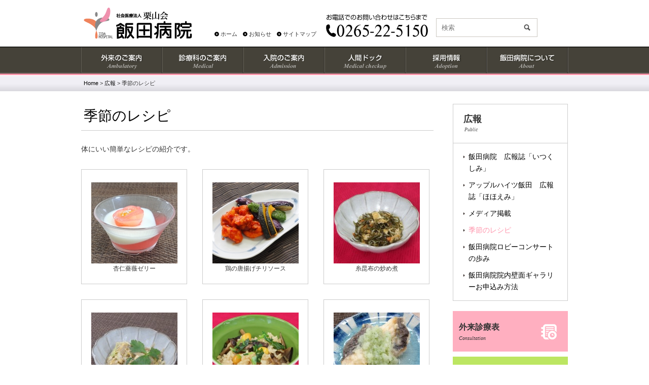

--- FILE ---
content_type: text/html; charset=UTF-8
request_url: https://www.iida.or.jp/public-cat/recipe/
body_size: 6778
content:
<!DOCTYPE html>
<html lang="ja">
    <head>
        <meta charset=utf-8>
        <meta http-equiv="X-UA-Compatible" content="IE=edge">
                <meta name="viewport" content="width=990">
                <meta name="format-detection" content="telephone=no">
		<link rel="shortcut icon" href="https://www.iida.or.jp/wp-content/uploads/2014/08/favicon.ico">
        <link rel="stylesheet" href="https://www.iida.or.jp/wp-content/themes/main/style.css?ver=210121" type="text/css">
        <link rel="alternate" type="application/rss+xml" title="RSSフィード" href="https://www.iida.or.jp/feed/">
        <title>季節のレシピ &#8211; 社会医療法人 栗山会　飯田病院</title>
<meta name='robots' content='max-image-preview:large' />
	<style>img:is([sizes="auto" i], [sizes^="auto," i]) { contain-intrinsic-size: 3000px 1500px }</style>
	<link rel='dns-prefetch' href='//ajax.googleapis.com' />
<link rel="alternate" type="application/rss+xml" title="社会医療法人 栗山会　飯田病院 &raquo; 季節のレシピ  のフィード" href="https://www.iida.or.jp/public-cat/recipe/feed/" />
<link rel='stylesheet' id='wp-block-library-css' href='https://www.iida.or.jp/wp-includes/css/dist/block-library/style.min.css' type='text/css' media='all' />
<style id='classic-theme-styles-inline-css' type='text/css'>
/*! This file is auto-generated */
.wp-block-button__link{color:#fff;background-color:#32373c;border-radius:9999px;box-shadow:none;text-decoration:none;padding:calc(.667em + 2px) calc(1.333em + 2px);font-size:1.125em}.wp-block-file__button{background:#32373c;color:#fff;text-decoration:none}
</style>
<style id='global-styles-inline-css' type='text/css'>
:root{--wp--preset--aspect-ratio--square: 1;--wp--preset--aspect-ratio--4-3: 4/3;--wp--preset--aspect-ratio--3-4: 3/4;--wp--preset--aspect-ratio--3-2: 3/2;--wp--preset--aspect-ratio--2-3: 2/3;--wp--preset--aspect-ratio--16-9: 16/9;--wp--preset--aspect-ratio--9-16: 9/16;--wp--preset--color--black: #000000;--wp--preset--color--cyan-bluish-gray: #abb8c3;--wp--preset--color--white: #ffffff;--wp--preset--color--pale-pink: #f78da7;--wp--preset--color--vivid-red: #cf2e2e;--wp--preset--color--luminous-vivid-orange: #ff6900;--wp--preset--color--luminous-vivid-amber: #fcb900;--wp--preset--color--light-green-cyan: #7bdcb5;--wp--preset--color--vivid-green-cyan: #00d084;--wp--preset--color--pale-cyan-blue: #8ed1fc;--wp--preset--color--vivid-cyan-blue: #0693e3;--wp--preset--color--vivid-purple: #9b51e0;--wp--preset--gradient--vivid-cyan-blue-to-vivid-purple: linear-gradient(135deg,rgba(6,147,227,1) 0%,rgb(155,81,224) 100%);--wp--preset--gradient--light-green-cyan-to-vivid-green-cyan: linear-gradient(135deg,rgb(122,220,180) 0%,rgb(0,208,130) 100%);--wp--preset--gradient--luminous-vivid-amber-to-luminous-vivid-orange: linear-gradient(135deg,rgba(252,185,0,1) 0%,rgba(255,105,0,1) 100%);--wp--preset--gradient--luminous-vivid-orange-to-vivid-red: linear-gradient(135deg,rgba(255,105,0,1) 0%,rgb(207,46,46) 100%);--wp--preset--gradient--very-light-gray-to-cyan-bluish-gray: linear-gradient(135deg,rgb(238,238,238) 0%,rgb(169,184,195) 100%);--wp--preset--gradient--cool-to-warm-spectrum: linear-gradient(135deg,rgb(74,234,220) 0%,rgb(151,120,209) 20%,rgb(207,42,186) 40%,rgb(238,44,130) 60%,rgb(251,105,98) 80%,rgb(254,248,76) 100%);--wp--preset--gradient--blush-light-purple: linear-gradient(135deg,rgb(255,206,236) 0%,rgb(152,150,240) 100%);--wp--preset--gradient--blush-bordeaux: linear-gradient(135deg,rgb(254,205,165) 0%,rgb(254,45,45) 50%,rgb(107,0,62) 100%);--wp--preset--gradient--luminous-dusk: linear-gradient(135deg,rgb(255,203,112) 0%,rgb(199,81,192) 50%,rgb(65,88,208) 100%);--wp--preset--gradient--pale-ocean: linear-gradient(135deg,rgb(255,245,203) 0%,rgb(182,227,212) 50%,rgb(51,167,181) 100%);--wp--preset--gradient--electric-grass: linear-gradient(135deg,rgb(202,248,128) 0%,rgb(113,206,126) 100%);--wp--preset--gradient--midnight: linear-gradient(135deg,rgb(2,3,129) 0%,rgb(40,116,252) 100%);--wp--preset--font-size--small: 13px;--wp--preset--font-size--medium: 20px;--wp--preset--font-size--large: 36px;--wp--preset--font-size--x-large: 42px;--wp--preset--spacing--20: 0.44rem;--wp--preset--spacing--30: 0.67rem;--wp--preset--spacing--40: 1rem;--wp--preset--spacing--50: 1.5rem;--wp--preset--spacing--60: 2.25rem;--wp--preset--spacing--70: 3.38rem;--wp--preset--spacing--80: 5.06rem;--wp--preset--shadow--natural: 6px 6px 9px rgba(0, 0, 0, 0.2);--wp--preset--shadow--deep: 12px 12px 50px rgba(0, 0, 0, 0.4);--wp--preset--shadow--sharp: 6px 6px 0px rgba(0, 0, 0, 0.2);--wp--preset--shadow--outlined: 6px 6px 0px -3px rgba(255, 255, 255, 1), 6px 6px rgba(0, 0, 0, 1);--wp--preset--shadow--crisp: 6px 6px 0px rgba(0, 0, 0, 1);}:where(.is-layout-flex){gap: 0.5em;}:where(.is-layout-grid){gap: 0.5em;}body .is-layout-flex{display: flex;}.is-layout-flex{flex-wrap: wrap;align-items: center;}.is-layout-flex > :is(*, div){margin: 0;}body .is-layout-grid{display: grid;}.is-layout-grid > :is(*, div){margin: 0;}:where(.wp-block-columns.is-layout-flex){gap: 2em;}:where(.wp-block-columns.is-layout-grid){gap: 2em;}:where(.wp-block-post-template.is-layout-flex){gap: 1.25em;}:where(.wp-block-post-template.is-layout-grid){gap: 1.25em;}.has-black-color{color: var(--wp--preset--color--black) !important;}.has-cyan-bluish-gray-color{color: var(--wp--preset--color--cyan-bluish-gray) !important;}.has-white-color{color: var(--wp--preset--color--white) !important;}.has-pale-pink-color{color: var(--wp--preset--color--pale-pink) !important;}.has-vivid-red-color{color: var(--wp--preset--color--vivid-red) !important;}.has-luminous-vivid-orange-color{color: var(--wp--preset--color--luminous-vivid-orange) !important;}.has-luminous-vivid-amber-color{color: var(--wp--preset--color--luminous-vivid-amber) !important;}.has-light-green-cyan-color{color: var(--wp--preset--color--light-green-cyan) !important;}.has-vivid-green-cyan-color{color: var(--wp--preset--color--vivid-green-cyan) !important;}.has-pale-cyan-blue-color{color: var(--wp--preset--color--pale-cyan-blue) !important;}.has-vivid-cyan-blue-color{color: var(--wp--preset--color--vivid-cyan-blue) !important;}.has-vivid-purple-color{color: var(--wp--preset--color--vivid-purple) !important;}.has-black-background-color{background-color: var(--wp--preset--color--black) !important;}.has-cyan-bluish-gray-background-color{background-color: var(--wp--preset--color--cyan-bluish-gray) !important;}.has-white-background-color{background-color: var(--wp--preset--color--white) !important;}.has-pale-pink-background-color{background-color: var(--wp--preset--color--pale-pink) !important;}.has-vivid-red-background-color{background-color: var(--wp--preset--color--vivid-red) !important;}.has-luminous-vivid-orange-background-color{background-color: var(--wp--preset--color--luminous-vivid-orange) !important;}.has-luminous-vivid-amber-background-color{background-color: var(--wp--preset--color--luminous-vivid-amber) !important;}.has-light-green-cyan-background-color{background-color: var(--wp--preset--color--light-green-cyan) !important;}.has-vivid-green-cyan-background-color{background-color: var(--wp--preset--color--vivid-green-cyan) !important;}.has-pale-cyan-blue-background-color{background-color: var(--wp--preset--color--pale-cyan-blue) !important;}.has-vivid-cyan-blue-background-color{background-color: var(--wp--preset--color--vivid-cyan-blue) !important;}.has-vivid-purple-background-color{background-color: var(--wp--preset--color--vivid-purple) !important;}.has-black-border-color{border-color: var(--wp--preset--color--black) !important;}.has-cyan-bluish-gray-border-color{border-color: var(--wp--preset--color--cyan-bluish-gray) !important;}.has-white-border-color{border-color: var(--wp--preset--color--white) !important;}.has-pale-pink-border-color{border-color: var(--wp--preset--color--pale-pink) !important;}.has-vivid-red-border-color{border-color: var(--wp--preset--color--vivid-red) !important;}.has-luminous-vivid-orange-border-color{border-color: var(--wp--preset--color--luminous-vivid-orange) !important;}.has-luminous-vivid-amber-border-color{border-color: var(--wp--preset--color--luminous-vivid-amber) !important;}.has-light-green-cyan-border-color{border-color: var(--wp--preset--color--light-green-cyan) !important;}.has-vivid-green-cyan-border-color{border-color: var(--wp--preset--color--vivid-green-cyan) !important;}.has-pale-cyan-blue-border-color{border-color: var(--wp--preset--color--pale-cyan-blue) !important;}.has-vivid-cyan-blue-border-color{border-color: var(--wp--preset--color--vivid-cyan-blue) !important;}.has-vivid-purple-border-color{border-color: var(--wp--preset--color--vivid-purple) !important;}.has-vivid-cyan-blue-to-vivid-purple-gradient-background{background: var(--wp--preset--gradient--vivid-cyan-blue-to-vivid-purple) !important;}.has-light-green-cyan-to-vivid-green-cyan-gradient-background{background: var(--wp--preset--gradient--light-green-cyan-to-vivid-green-cyan) !important;}.has-luminous-vivid-amber-to-luminous-vivid-orange-gradient-background{background: var(--wp--preset--gradient--luminous-vivid-amber-to-luminous-vivid-orange) !important;}.has-luminous-vivid-orange-to-vivid-red-gradient-background{background: var(--wp--preset--gradient--luminous-vivid-orange-to-vivid-red) !important;}.has-very-light-gray-to-cyan-bluish-gray-gradient-background{background: var(--wp--preset--gradient--very-light-gray-to-cyan-bluish-gray) !important;}.has-cool-to-warm-spectrum-gradient-background{background: var(--wp--preset--gradient--cool-to-warm-spectrum) !important;}.has-blush-light-purple-gradient-background{background: var(--wp--preset--gradient--blush-light-purple) !important;}.has-blush-bordeaux-gradient-background{background: var(--wp--preset--gradient--blush-bordeaux) !important;}.has-luminous-dusk-gradient-background{background: var(--wp--preset--gradient--luminous-dusk) !important;}.has-pale-ocean-gradient-background{background: var(--wp--preset--gradient--pale-ocean) !important;}.has-electric-grass-gradient-background{background: var(--wp--preset--gradient--electric-grass) !important;}.has-midnight-gradient-background{background: var(--wp--preset--gradient--midnight) !important;}.has-small-font-size{font-size: var(--wp--preset--font-size--small) !important;}.has-medium-font-size{font-size: var(--wp--preset--font-size--medium) !important;}.has-large-font-size{font-size: var(--wp--preset--font-size--large) !important;}.has-x-large-font-size{font-size: var(--wp--preset--font-size--x-large) !important;}
:where(.wp-block-post-template.is-layout-flex){gap: 1.25em;}:where(.wp-block-post-template.is-layout-grid){gap: 1.25em;}
:where(.wp-block-columns.is-layout-flex){gap: 2em;}:where(.wp-block-columns.is-layout-grid){gap: 2em;}
:root :where(.wp-block-pullquote){font-size: 1.5em;line-height: 1.6;}
</style>
<link rel='stylesheet' id='easingslider-css' href='https://www.iida.or.jp/wp-content/plugins/easing-slider/css/easingslider.min.css' type='text/css' media='all' />
<link rel='stylesheet' id='wp-pagenavi-css' href='https://www.iida.or.jp/wp-content/plugins/wp-pagenavi/pagenavi-css.css' type='text/css' media='all' />
<script type="text/javascript" src="//ajax.googleapis.com/ajax/libs/jquery/1/jquery.min.js" id="jquery-js"></script>
<script type="text/javascript" src="https://www.iida.or.jp/wp-content/plugins/easing-slider/js/jquery.easingslider.min.js" id="easingslider-js"></script>
<link rel="icon" href="https://www.iida.or.jp/wp-content/uploads/2025/02/fc.png" sizes="32x32" />
<link rel="icon" href="https://www.iida.or.jp/wp-content/uploads/2025/02/fc.png" sizes="192x192" />
<link rel="apple-touch-icon" href="https://www.iida.or.jp/wp-content/uploads/2025/02/fc.png" />
<meta name="msapplication-TileImage" content="https://www.iida.or.jp/wp-content/uploads/2025/02/fc.png" />
                <meta name="description" content="社会医療法人栗山会 飯田病院は、内科・泌尿器科・外科・整形外科・精神科・リハビリテーション科など様々な診察が可能な総合病院です。安心・安全な医療の提供、地域の医療・介護・保健と密接に連携しています。">
        
<!-- Google tag (gtag.js) -->
<script async src="https://www.googletagmanager.com/gtag/js?id=G-9DEN58HGX0"></script>
<script>
  window.dataLayer = window.dataLayer || [];
  function gtag(){dataLayer.push(arguments);}
  gtag('js', new Date());

  gtag('config', 'G-9DEN58HGX0');
</script>
    </head>
    <body>
    <header id="header"><div class="inner">
        <h1 id="logo"><a href="https://www.iida.or.jp/"><img src="https://www.iida.or.jp/wp-content/themes/main/images/common/logo.gif" alt="社会医療法人 栗山会　飯田病院"></a></h1>

        <aside id="h-contents">

            <p class="tel"><img src="https://www.iida.or.jp/wp-content/themes/main/images/common/h-tel.gif" alt="0265-22-5150"></p>
            <div class="searchform" role="search">
    <form method="get" action="https://www.iida.or.jp/">
        <div class="mass">
            <div class="col"><input type="text" value="" name="s" id="s" placeholder="検索" /></div>
            <div class="col submit"><input type="image" id="submit" alt="検索" src="https://www.iida.or.jp/wp-content/themes/main/images/common/search-button.gif" /></div>
        </div>
    </form>
</div>            <ul>
                <li><a href="https://www.iida.or.jp/">ホーム</a></li>
                <li><a href="https://www.iida.or.jp/news/">お知らせ</a></li>
                <li><a href="https://www.iida.or.jp/sitemap/">サイトマップ</a></li>
            </ul>
        </aside>
        
        <p id="menu"><span></span></p>
                <div id="nav">
            <nav class="wrap">
                <ul>
                    <li class="nav01"><a href="https://www.iida.or.jp/ambulatory/" title="外来のご案内">外来のご案内</a></li>
                    <li class="nav02"><a href="https://www.iida.or.jp/medical/" title="診療科のご案内">診療科のご案内</a></li>
                    <li class="nav03"><a href="https://www.iida.or.jp/admission/" title="入院のご案内">入院のご案内</a></li>
                    <li class="nav04"><a href="https://www.iida.or.jp/medicalcheckup/" title="人間ドック">人間ドック</a></li>
                    <li class="nav05"><a href="https://www.iida.or.jp/adoption/" title="採用情報">採用情報</a></li>
                    <li class="nav06"><a href="https://www.iida.or.jp/about/" title="飯田病院について">飯田病院について</a></li>
                </ul>
            </nav>
        </div>
                <!-- inner --></div>
    </header><nav class="topic-path"><p><!-- Breadcrumb NavXT 7.3.1 -->
<span property="itemListElement" typeof="ListItem"><a property="item" typeof="WebPage" title="Homeへ移動する" href="https://www.iida.or.jp" class="home" ><span property="name">Home</span></a><meta property="position" content="1"></span> &gt; <span property="itemListElement" typeof="ListItem"><a property="item" typeof="WebPage" title="広報へ移動する" href="https://www.iida.or.jp/public/" class="archive post-public-archive" ><span property="name">広報</span></a><meta property="position" content="2"></span> &gt; <span property="itemListElement" typeof="ListItem"><span property="name" class="archive taxonomy public-cat current-item">季節のレシピ</span><meta property="url" content="https://www.iida.or.jp/public-cat/recipe/"><meta property="position" content="3"></span></p></nav>
<div id="container">
<article id="content" class="page public single">
				<header>
			<h1>季節のレシピ</h1>
			<p><p>体にいい簡単なレシピの紹介です。</p>
</p>
		</header>
		<ul>
    				<li><a href="https://www.iida.or.jp/wp-content/uploads/2022/10/recipe75.pdf" target="_blank">
			<img width="170" height="160" src="https://www.iida.or.jp/wp-content/uploads/2022/10/recipe75.jpg" class="attachment-public-image size-public-image wp-post-image" alt="" decoding="async" /></a><br />杏仁薔薇ゼリー</li>
					<li><a href="https://www.iida.or.jp/wp-content/uploads/2022/07/recipe74.pdf" target="_blank">
			<img width="170" height="160" src="https://www.iida.or.jp/wp-content/uploads/2022/07/recipe74.jpg" class="attachment-public-image size-public-image wp-post-image" alt="" decoding="async" /></a><br />鶏の唐揚げチリソース</li>
					<li><a href="https://www.iida.or.jp/wp-content/uploads/2022/04/recipe73.pdf" target="_blank">
			<img width="170" height="160" src="https://www.iida.or.jp/wp-content/uploads/2022/04/recipe73.jpg" class="attachment-public-image size-public-image wp-post-image" alt="" decoding="async" /></a><br />糸昆布の炒め煮</li>
					<li><a href="https://www.iida.or.jp/wp-content/uploads/2022/01/recipe72.pdf" target="_blank">
			<img width="170" height="160" src="https://www.iida.or.jp/wp-content/uploads/2022/01/recipe72.jpg" class="attachment-public-image size-public-image wp-post-image" alt="" decoding="async" loading="lazy" /></a><br />豚肉の柳川風</li>
					<li><a href="https://www.iida.or.jp/wp-content/uploads/2021/11/recipe71.pdf" target="_blank">
			<img width="170" height="160" src="https://www.iida.or.jp/wp-content/uploads/2021/11/recipe71.jpg" class="attachment-public-image size-public-image wp-post-image" alt="" decoding="async" loading="lazy" /></a><br />きのこ御飯</li>
					<li><a href="https://www.iida.or.jp/wp-content/uploads/2021/08/recipe70.pdf" target="_blank">
			<img width="170" height="160" src="https://www.iida.or.jp/wp-content/uploads/2021/08/recipe70.jpg" class="attachment-public-image size-public-image wp-post-image" alt="" decoding="async" loading="lazy" /></a><br />魚の唐揚げ みどりおろし</li>
					<li><a href="https://www.iida.or.jp/wp-content/uploads/2021/04/recipe69.pdf" target="_blank">
			<img width="170" height="160" src="https://www.iida.or.jp/wp-content/uploads/2021/04/recipe69.jpg" class="attachment-public-image size-public-image wp-post-image" alt="" decoding="async" loading="lazy" /></a><br />春野菜のくるみ和え</li>
					<li><a href="https://www.iida.or.jp/wp-content/uploads/2021/01/recipe68.pdf" target="_blank">
			<img width="170" height="160" src="https://www.iida.or.jp/wp-content/uploads/2021/01/DSC_1459.jpg" class="attachment-public-image size-public-image wp-post-image" alt="" decoding="async" loading="lazy" /></a><br />鶏肉の南部焼き</li>
					<li><a href="https://www.iida.or.jp/wp-content/uploads/2020/10/recipe67.pdf" target="_blank">
			<img width="170" height="160" src="https://www.iida.or.jp/wp-content/uploads/2020/10/recipe67.jpg" class="attachment-public-image size-public-image wp-post-image" alt="" decoding="async" loading="lazy" /></a><br />さつまいもとりんごのサラダ</li>
					<li><a href="https://www.iida.or.jp/wp-content/uploads/2020/07/recipe66.pdf" target="_blank">
			<img width="170" height="160" src="https://www.iida.or.jp/wp-content/uploads/2020/07/recipe66.jpg" class="attachment-public-image size-public-image wp-post-image" alt="" decoding="async" loading="lazy" /></a><br />かぼちゃのカレーマリネ</li>
					<li><a href="https://www.iida.or.jp/wp-content/uploads/2020/04/recipe65.pdf" target="_blank">
			<img width="170" height="160" src="https://www.iida.or.jp/wp-content/uploads/2020/04/recipe65.jpg" class="attachment-public-image size-public-image wp-post-image" alt="" decoding="async" loading="lazy" /></a><br />コロッケ（カレー風味）</li>
					<li><a href="https://www.iida.or.jp/wp-content/uploads/2020/01/recipe64.pdf" target="_blank">
			<img width="170" height="160" src="https://www.iida.or.jp/wp-content/uploads/2020/01/recipe64.jpg" class="attachment-public-image size-public-image wp-post-image" alt="" decoding="async" loading="lazy" /></a><br />レンコンサラダ</li>
					<li><a href="https://www.iida.or.jp/wp-content/uploads/2019/11/recipe63.pdf" target="_blank">
			<img width="170" height="160" src="https://www.iida.or.jp/wp-content/uploads/2019/11/recipe63.jpg" class="attachment-public-image size-public-image wp-post-image" alt="" decoding="async" loading="lazy" /></a><br />ドライカレー</li>
					<li><a href="https://www.iida.or.jp/wp-content/uploads/2019/08/recipe62.pdf" target="_blank">
			<img width="170" height="160" src="https://www.iida.or.jp/wp-content/uploads/2019/08/recipe62.jpg" class="attachment-public-image size-public-image wp-post-image" alt="" decoding="async" loading="lazy" /></a><br />ポテトのさっぱりサラダ</li>
					<li><a href="https://www.iida.or.jp/wp-content/uploads/2019/08/recipe61.pdf" target="_blank">
			<img width="170" height="160" src="https://www.iida.or.jp/wp-content/uploads/2019/08/recipe61.jpg" class="attachment-public-image size-public-image wp-post-image" alt="" decoding="async" loading="lazy" /></a><br />鶏肉のワイン煮</li>
					<li><a href="https://www.iida.or.jp/wp-content/uploads/2019/02/recipe60.pdf" target="_blank">
			<img width="170" height="160" src="https://www.iida.or.jp/wp-content/uploads/2019/02/recipe60.jpg" class="attachment-public-image size-public-image wp-post-image" alt="" decoding="async" loading="lazy" /></a><br />ポトフ</li>
					<li><a href="https://www.iida.or.jp/wp-content/uploads/2018/12/recipe58.pdf" target="_blank">
			<img width="170" height="160" src="https://www.iida.or.jp/wp-content/uploads/2018/12/recipe58.jpg" class="attachment-public-image size-public-image wp-post-image" alt="" decoding="async" loading="lazy" /></a><br />ワカメとミョウガのナムル</li>
					<li><a href="https://www.iida.or.jp/wp-content/uploads/2018/12/recipe59.pdf" target="_blank">
			<img width="170" height="160" src="https://www.iida.or.jp/wp-content/uploads/2018/12/recipe59.jpg" class="attachment-public-image size-public-image wp-post-image" alt="" decoding="async" loading="lazy" /></a><br />さんまの当座煮</li>
					<li><a href="https://www.iida.or.jp/wp-content/uploads/2018/12/recipe57.pdf" target="_blank">
			<img width="170" height="160" src="https://www.iida.or.jp/wp-content/uploads/2018/12/recipe57.jpg" class="attachment-public-image size-public-image wp-post-image" alt="" decoding="async" loading="lazy" /></a><br />あさりご飯</li>
					<li><a href="https://www.iida.or.jp/wp-content/uploads/2018/02/recipe56.pdf" target="_blank">
			<img width="170" height="160" src="https://www.iida.or.jp/wp-content/uploads/2018/02/recipe56.jpg" class="attachment-public-image size-public-image wp-post-image" alt="" decoding="async" loading="lazy" /></a><br />鮭の粕煮</li>
					<li><a href="https://www.iida.or.jp/wp-content/uploads/2017/08/recipe54.pdf" target="_blank">
			<img width="170" height="160" src="https://www.iida.or.jp/wp-content/uploads/2017/08/recipe54.jpg" class="attachment-public-image size-public-image wp-post-image" alt="" decoding="async" loading="lazy" /></a><br />香り寿司</li>
					<li><a href="https://www.iida.or.jp/wp-content/uploads/2017/05/recipe53.pdf" target="_blank">
			<img width="170" height="160" src="https://www.iida.or.jp/wp-content/uploads/2017/05/recipe53.jpg" class="attachment-public-image size-public-image wp-post-image" alt="" decoding="async" loading="lazy" /></a><br />よもぎを使った春のケーキ</li>
					<li><a href="https://www.iida.or.jp/wp-content/uploads/2017/02/recipe52.pdf" target="_blank">
			<img width="170" height="160" src="https://www.iida.or.jp/wp-content/uploads/2017/02/recipe52.jpg" class="attachment-public-image size-public-image wp-post-image" alt="" decoding="async" loading="lazy" /></a><br />野菜入りミートローフデミソースかけ</li>
					<li><a href="https://www.iida.or.jp/wp-content/uploads/2016/10/recipe51.pdf" target="_blank">
			<img width="170" height="160" src="https://www.iida.or.jp/wp-content/uploads/2016/10/recipe51.jpg" class="attachment-public-image size-public-image wp-post-image" alt="" decoding="async" loading="lazy" /></a><br />さんまの揚げ漬け</li>
					<li><a href="https://www.iida.or.jp/wp-content/uploads/2016/08/recipe50.pdf" target="_blank">
			<img width="170" height="160" src="https://www.iida.or.jp/wp-content/uploads/2016/08/recipe50.jpg" class="attachment-public-image size-public-image wp-post-image" alt="" decoding="async" loading="lazy" /></a><br />枝豆たらこ御飯</li>
					<li><a href="https://www.iida.or.jp/wp-content/uploads/2016/04/recipe49.pdf" target="_blank">
			<img width="170" height="160" src="https://www.iida.or.jp/wp-content/uploads/2016/04/recipe49.jpg" class="attachment-public-image size-public-image wp-post-image" alt="" decoding="async" loading="lazy" /></a><br />豆腐とあさりの味噌炒め</li>
					<li><a href="https://www.iida.or.jp/wp-content/uploads/2016/02/recipe48.pdf" target="_blank">
			<img width="170" height="160" src="https://www.iida.or.jp/wp-content/uploads/2016/02/IMG_0997.jpg" class="attachment-public-image size-public-image wp-post-image" alt="" decoding="async" loading="lazy" /></a><br />福袋</li>
					<li><a href="https://www.iida.or.jp/wp-content/uploads/2015/11/recipe47.pdf" target="_blank">
			<img width="170" height="160" src="https://www.iida.or.jp/wp-content/uploads/2015/11/recipe47.jpg" class="attachment-public-image size-public-image wp-post-image" alt="" decoding="async" loading="lazy" /></a><br />鮭のパン粉焼き</li>
					<li><a href="https://www.iida.or.jp/wp-content/uploads/2015/07/recipe46.pdf" target="_blank">
			<img width="170" height="160" src="https://www.iida.or.jp/wp-content/uploads/2015/07/recipe46.jpg" class="attachment-public-image size-public-image wp-post-image" alt="" decoding="async" loading="lazy" /></a><br />夏野菜のピリ辛炒め</li>
					<li><a href="https://www.iida.or.jp/wp-content/uploads/2015/04/recipe45.pdf" target="_blank">
			<img width="170" height="159" src="https://www.iida.or.jp/wp-content/uploads/2015/04/recipe45.jpg" class="attachment-public-image size-public-image wp-post-image" alt="" decoding="async" loading="lazy" /></a><br />三色丼</li>
					<li><a href="https://www.iida.or.jp/wp-content/uploads/2015/01/recipe44.pdf" target="_blank">
			<img width="170" height="160" src="https://www.iida.or.jp/wp-content/uploads/2015/01/recipe44.jpg" class="attachment-public-image size-public-image wp-post-image" alt="" decoding="async" loading="lazy" /></a><br />大根ステーキ</li>
					<li><a href="https://www.iida.or.jp/wp-content/uploads/2014/10/recipe43.pdf" target="_blank">
			<img width="170" height="160" src="https://www.iida.or.jp/wp-content/uploads/2014/10/recipe43.jpg" class="attachment-public-image size-public-image wp-post-image" alt="" decoding="async" loading="lazy" /></a><br />さんまの蒲焼き</li>
					<li><a href="https://www.iida.or.jp/wp-content/uploads/2014/08/recipe42.pdf" target="_blank">
			<img width="170" height="160" src="https://www.iida.or.jp/wp-content/uploads/2014/08/recipe42.jpg" class="attachment-public-image size-public-image wp-post-image" alt="" decoding="async" loading="lazy" /></a><br />揚げなすのみょうが醤油</li>
					<li><a href="https://www.iida.or.jp/wp-content/uploads/2014/05/recipe41.pdf" target="_blank">
			<img width="170" height="160" src="https://www.iida.or.jp/wp-content/uploads/2014/05/recipe41.jpg" class="attachment-public-image size-public-image wp-post-image" alt="" decoding="async" loading="lazy" /></a><br />揚げ魚五目あんかけ</li>
					<li><a href="https://www.iida.or.jp/wp-content/uploads/2014/04/recipe40.pdf" target="_blank">
			<img width="170" height="160" src="https://www.iida.or.jp/wp-content/uploads/2014/04/recipe40.jpg" class="attachment-public-image size-public-image wp-post-image" alt="" decoding="async" loading="lazy" /></a><br />肉団子のスープ煮</li>
					<li><a href="https://www.iida.or.jp/wp-content/uploads/2014/04/recipe39.pdf" target="_blank">
			<img width="170" height="160" src="https://www.iida.or.jp/wp-content/uploads/2014/04/recipe39.jpg" class="attachment-public-image size-public-image wp-post-image" alt="" decoding="async" loading="lazy" /></a><br />ラタトゥイユ（野菜の洋風トマト煮込み）</li>
					<li><a href="https://www.iida.or.jp/wp-content/uploads/2014/04/recipe38.pdf" target="_blank">
			<img width="170" height="160" src="https://www.iida.or.jp/wp-content/uploads/2014/04/recipe38.jpg" class="attachment-public-image size-public-image wp-post-image" alt="" decoding="async" loading="lazy" /></a><br />茹で豚盛合せ</li>
					<li><a href="https://www.iida.or.jp/wp-content/uploads/2014/04/recipe37.pdf" target="_blank">
			<img width="170" height="160" src="https://www.iida.or.jp/wp-content/uploads/2014/04/recipe37.jpg" class="attachment-public-image size-public-image wp-post-image" alt="" decoding="async" loading="lazy" /></a><br />春山ちらし・春の香りてんぷら</li>
				</ul>
	</article>

<div id="sidebar">
	<section class="s-nav">
		<h2>広報<br /><span>public</span></h2>
		<ul>
					<li><a href="../itsukushimi/">飯田病院　広報誌「いつくしみ」</a></li>
					<li><a href="../ah-hohoemi/">アップルハイツ飯田　広報誌「ほほえみ」</a></li>
					<li><a href="../media/">メディア掲載</a></li>
					<li><a href="../recipe/">季節のレシピ</a></li>
					<li><a href="../concerts/">飯田病院ロビーコンサートの歩み</a></li>
					<li><a href="../gallery-application-form/">飯田病院院内壁面ギャラリーお申込み方法</a></li>
				</ul>
	</section>
	<aside>
    <ul class="banner nav-bnr">
        <li>
            <a href="https://www.iida.or.jp/ambulatory/consultation/">
                <h4>外来診療表</h4>
                <p aria-hidden="true">Consultation</p>
            </a>
        </li>
        <li>
            <a href="https://www.iida.or.jp/admission/omimai/">
                <h4>お見舞いの皆さまへ</h4>
                <p aria-hidden="true">Hospitalization</p>
            </a>
        </li>
        <li>
            <a href="https://www.iida.or.jp/for-medical/">
                <h4>医療機関の皆さまへ</h4>
                <p aria-hidden="true">For Medical institution</p>
            </a>
        </li>
        <li>
            <a href="https://www.iida.or.jp/related-facility/">
                <h4>関連施設のご案内</h4>
                <p aria-hidden="true">Related Facility</p>
            </a>
        </li>
    </ul>
    <ul class="banner">
        <li><a href="https://www.iida.or.jp/about/"><img src="https://www.iida.or.jp/wp-content/themes/main/images/common/side-bnr05.gif" alt="社会医療法人 栗山会 飯田病院について" /></a></li>
        <li><a href="https://www.iida.or.jp/medical/"><img src="https://www.iida.or.jp/wp-content/themes/main/images/common/side-bnr06.gif" alt="診療科のご案内" /></a></li>
        <li><a href="https://www.iida.or.jp/nurse/"><img src="https://www.iida.or.jp/wp-content/themes/main/images/common/side-bnr08.gif" alt="看護部" /></a></li>
        <li><a href="https://www.iida.or.jp/adoption/"><img src="https://www.iida.or.jp/wp-content/themes/main/images/common/side-bnr07.gif" alt="採用情報" /></a></li>
        <li><a href="https://www.iida.or.jp/public/"><img src="https://www.iida.or.jp/wp-content/themes/main/images/common/side-bnr09.gif" alt="広報" /></a></li>
        <li><a href="https://www.iida.or.jp/medical/memoryloss/"><img src="https://www.iida.or.jp/wp-content/uploads/2016/06/side-bnr15.png" alt="もの忘れ外来" /></a></li>
        <li><a href="https://www.youtube.com/watch?v=lnqF1vvVbbI"><img src="https://www.iida.or.jp/wp-content/uploads/2023/08/seisin.png" alt="精神科" /></a></li>
        <li><a href="https://www.iida.or.jp/sns/"><img src="https://www.iida.or.jp/wp-content/uploads/2025/01/sns.png" alt="公式SNS" /></a></li>
		<li><a href="https://www.iida.or.jp/links/"><img src="https://www.iida.or.jp/wp-content/uploads/2014/06/side-bnr12.jpg" alt="リンク" /></a></li>

    </ul>
</aside></div>
<div class="pagetop"><a href="#header"><img src="https://www.iida.or.jp/wp-content/themes/main/images/common/pagetop.gif" alt="Page Top"></a></div>
<!-- コンテナ --></div>

<footer id="footer">
    <div class="copyright">
        <div class="inner">
            <ul>
                <li><a href="https://www.iida.or.jp/contact/">資料請求 ・お問い合わせ</a></li>
                <li><a href="https://www.iida.or.jp/about/privacypolicy/">プライバシーポリシー</a></li>
                <li><a href="https://www.iida.or.jp/sitemap/">サイトマップ</a></li>
                <li><a href="https://www.iida.or.jp/links/">リンク</a></li>
            </ul>
            <small>Copyright(C) Iida Hospital All right reserved.</small>
            <address class="f-address">
                <p class="f-logo"><img src="https://www.iida.or.jp/wp-content/themes/main/images/common/f-logo.gif" alt="飯田病院"></p>
                <p class="f-address-text">〒395-8505<br>長野県飯田市大通1丁目15番地</p>
            </address>
        </div>
    </div>
</footer>
<script type="text/javascript" src="https://www.iida.or.jp/wp-content/themes/main/js/common.js" id="jquery-common-js"></script>
</body>
</html>

--- FILE ---
content_type: text/css
request_url: https://www.iida.or.jp/wp-content/themes/main/style.css?ver=210121
body_size: 839
content:
/*
Theme Name: main
Theme URI: 
Author: 
Description: This is my template theme.
*/
@import "css/style.css?ver=210121";

/* 記事 */
div.post	{border: solid 1px #0c8bcd;
	padding: 15px;
	margin-bottom: 20px}

div.post h2	{background-color: #a3d2f2;
	background-image: url(titlebar.png);
	font-size: 0.875em;
	padding: 10px;
	margin: 0}

div.post h2 a	{text-decoration: none;
	color: #000000}

div.post p	{font-size: 0.875em;
	line-height: 1.6;
	margin-top: 10px}

p.postinfo	{
	margin: 20px 0 50px;
	padding: 10px 0 0;
	border-top: 1px solid #CCC;
	clear: both}

p.postinfo a	{color: #0c8bcd}


/* 記事内の画像 */
.aligncenter	{display: block;
	margin-left: auto;
	margin-right: auto}

div.post img	{border: none}

.alignleft	{float: left;
	margin-right: 10px;
	margin-bottom: 10px}

.alignright	{float: right;
	margin-left: 10px;
	margin-bottom: 10px}

.wp-caption	{border: solid 1px #aaaaaa;
	text-align: center;
	padding-top: 5px}


/* ページリンク */
span.oldpage	{float: left}

span.newpage	{float: right}

p.pagelink a	{font-size: 0.75em;
	color: #0c8bcd;}

p.pagelink	{overflow: hidden;
	width: 100%}


/* コメント */
#comments	{border: solid 1px #CCC;
	padding: 0 18px;
	margin: 20px 0}

#comments h3	{font-size: 0.875em;
	padding-bottom: 3px;
	margin-top: 20px}

#comments p	{font-size: 0.75em}

#comments p a	{color: #0c8bcd}

#comments input, #comments textarea
	{display: block}

#comments textarea	{width: 450px}

#comments .required	{color: #ff0000}

#comments code	{display: block;
	margin-top: 5px;
	font-size: smaller}

#comments ul	{margin: 0;
	padding: 0}

#comments li.compost	{list-style-type: none;
	border-bottom: dotted 1px #CCC;
	margin-bottom: 20px;}

#comments p.cominfo	{text-align: right}

#comments #comfeed a	{
	line-height: 1em;
	color: #000000;
	text-decoration: none}

#comments #comfeed	{
	background-color: #EFEFEF;
	padding: 8px;
	margin-top: 30px}

#comments #trurl	{
	background-color: #EFEFEF;
	padding: 8px;
	margin-bottom: 30px}

/* カレンダー */
.widget_calendar h2	{display: none}

#wp-calendar	{font-size: 0.75em;
	color: #ffffff;
	width: 100%}

#wp-calendar a	{color: #ffffff}

#wp-calendar td, #wp-calendar th
	{text-align: center}

#wp-calendar caption	{font-weight: bold;
	text-align: left;
	border-bottom: solid 1px #ffffff;
	padding-bottom: 8px;
	margin-bottom: 8px}

#wp-calendar #prev	{text-align: left;
	padding-top: 3px}

#wp-calendar #next	{text-align: right;
	padding-top: 3px}

/* フィード */
p.feed	{font-size: 0.75em;
	font-family: Verdana, Helvetica, sans-serif;
	border: solid 1px #0c8bcd;
	padding: 5px;
	margin: 25px 0}

p.feed a	{color: #444444;
	text-decoration: none}

p.feed img	{vertical-align: middle;
	margin-right: 8px}

/* コンテンツの背景 */
div.post,
p.feed,
#comments	{background-color: #ffffff}

--- FILE ---
content_type: text/css
request_url: https://www.iida.or.jp/wp-content/themes/main/css/style.css?ver=210121
body_size: 18669
content:
@charset "UTF-8";
/* FONT PATH -------------------------- */
@font-face { font-family: 'FontAwesome'; src: url("../fonts/fontawesome-webfont.eot?v=4.7.0"); src: url("../fonts/fontawesome-webfont.eot?#iefix&v=4.7.0") format("embedded-opentype"), url("../fonts/fontawesome-webfont.woff2?v=4.7.0") format("woff2"), url("../fonts/fontawesome-webfont.woff?v=4.7.0") format("woff"), url("../fonts/fontawesome-webfont.ttf?v=4.7.0") format("truetype"), url("../fonts/fontawesome-webfont.svg?v=4.7.0#fontawesomeregular") format("svg"); font-weight: normal; font-style: normal; }
.fa { display: inline-block; font: normal normal normal 14px/1 FontAwesome; font-size: inherit; text-rendering: auto; -webkit-font-smoothing: antialiased; -moz-osx-font-smoothing: grayscale; }

/* Font Awesome uses the Unicode Private Use Area (PUA) to ensure screen readers do not read off random characters that represent icons */
.fa-glass:before { content: ""; }

.fa-music:before { content: ""; }

.fa-search:before { content: ""; }

.fa-envelope-o:before { content: ""; }

.fa-heart:before { content: ""; }

.fa-star:before { content: ""; }

.fa-star-o:before { content: ""; }

.fa-user:before { content: ""; }

.fa-film:before { content: ""; }

.fa-th-large:before { content: ""; }

.fa-th:before { content: ""; }

.fa-th-list:before { content: ""; }

.fa-check:before { content: ""; }

.fa-remove:before, .fa-close:before, .fa-times:before { content: ""; }

.fa-search-plus:before { content: ""; }

.fa-search-minus:before { content: ""; }

.fa-power-off:before { content: ""; }

.fa-signal:before { content: ""; }

.fa-gear:before, .fa-cog:before { content: ""; }

.fa-trash-o:before { content: ""; }

.fa-home:before { content: ""; }

.fa-file-o:before { content: ""; }

.fa-clock-o:before { content: ""; }

.fa-road:before { content: ""; }

.fa-download:before { content: ""; }

.fa-arrow-circle-o-down:before { content: ""; }

.fa-arrow-circle-o-up:before { content: ""; }

.fa-inbox:before { content: ""; }

.fa-play-circle-o:before { content: ""; }

.fa-rotate-right:before, .fa-repeat:before { content: ""; }

.fa-refresh:before { content: ""; }

.fa-list-alt:before { content: ""; }

.fa-lock:before { content: ""; }

.fa-flag:before { content: ""; }

.fa-headphones:before { content: ""; }

.fa-volume-off:before { content: ""; }

.fa-volume-down:before { content: ""; }

.fa-volume-up:before { content: ""; }

.fa-qrcode:before { content: ""; }

.fa-barcode:before { content: ""; }

.fa-tag:before { content: ""; }

.fa-tags:before { content: ""; }

.fa-book:before { content: ""; }

.fa-bookmark:before { content: ""; }

.fa-print:before { content: ""; }

.fa-camera:before { content: ""; }

.fa-font:before { content: ""; }

.fa-bold:before { content: ""; }

.fa-italic:before { content: ""; }

.fa-text-height:before { content: ""; }

.fa-text-width:before { content: ""; }

.fa-align-left:before { content: ""; }

.fa-align-center:before { content: ""; }

.fa-align-right:before { content: ""; }

.fa-align-justify:before { content: ""; }

.fa-list:before { content: ""; }

.fa-dedent:before, .fa-outdent:before { content: ""; }

.fa-indent:before { content: ""; }

.fa-video-camera:before { content: ""; }

.fa-photo:before, .fa-image:before, .fa-picture-o:before { content: ""; }

.fa-pencil:before { content: ""; }

.fa-map-marker:before { content: ""; }

.fa-adjust:before { content: ""; }

.fa-tint:before { content: ""; }

.fa-edit:before, .fa-pencil-square-o:before { content: ""; }

.fa-share-square-o:before { content: ""; }

.fa-check-square-o:before { content: ""; }

.fa-arrows:before { content: ""; }

.fa-step-backward:before { content: ""; }

.fa-fast-backward:before { content: ""; }

.fa-backward:before { content: ""; }

.fa-play:before { content: ""; }

.fa-pause:before { content: ""; }

.fa-stop:before { content: ""; }

.fa-forward:before { content: ""; }

.fa-fast-forward:before { content: ""; }

.fa-step-forward:before { content: ""; }

.fa-eject:before { content: ""; }

.fa-chevron-left:before { content: ""; }

.fa-chevron-right:before { content: ""; }

.fa-plus-circle:before { content: ""; }

.fa-minus-circle:before { content: ""; }

.fa-times-circle:before { content: ""; }

.fa-check-circle:before { content: ""; }

.fa-question-circle:before { content: ""; }

.fa-info-circle:before { content: ""; }

.fa-crosshairs:before { content: ""; }

.fa-times-circle-o:before { content: ""; }

.fa-check-circle-o:before { content: ""; }

.fa-ban:before { content: ""; }

.fa-arrow-left:before { content: ""; }

.fa-arrow-right:before { content: ""; }

.fa-arrow-up:before { content: ""; }

.fa-arrow-down:before { content: ""; }

.fa-mail-forward:before, .fa-share:before { content: ""; }

.fa-expand:before { content: ""; }

.fa-compress:before { content: ""; }

.fa-plus:before { content: ""; }

.fa-minus:before { content: ""; }

.fa-asterisk:before { content: ""; }

.fa-exclamation-circle:before { content: ""; }

.fa-gift:before { content: ""; }

.fa-leaf:before { content: ""; }

.fa-fire:before { content: ""; }

.fa-eye:before { content: ""; }

.fa-eye-slash:before { content: ""; }

.fa-warning:before, .fa-exclamation-triangle:before { content: ""; }

.fa-plane:before { content: ""; }

.fa-calendar:before { content: ""; }

.fa-random:before { content: ""; }

.fa-comment:before { content: ""; }

.fa-magnet:before { content: ""; }

.fa-chevron-up:before { content: ""; }

.fa-chevron-down:before { content: ""; }

.fa-retweet:before { content: ""; }

.fa-shopping-cart:before { content: ""; }

.fa-folder:before { content: ""; }

.fa-folder-open:before { content: ""; }

.fa-arrows-v:before { content: ""; }

.fa-arrows-h:before { content: ""; }

.fa-bar-chart-o:before, .fa-bar-chart:before { content: ""; }

.fa-twitter-square:before { content: ""; }

.fa-facebook-square:before { content: ""; }

.fa-camera-retro:before { content: ""; }

.fa-key:before { content: ""; }

.fa-gears:before, .fa-cogs:before { content: ""; }

.fa-comments:before { content: ""; }

.fa-thumbs-o-up:before { content: ""; }

.fa-thumbs-o-down:before { content: ""; }

.fa-star-half:before { content: ""; }

.fa-heart-o:before { content: ""; }

.fa-sign-out:before { content: ""; }

.fa-linkedin-square:before { content: ""; }

.fa-thumb-tack:before { content: ""; }

.fa-external-link:before { content: ""; }

.fa-sign-in:before { content: ""; }

.fa-trophy:before { content: ""; }

.fa-github-square:before { content: ""; }

.fa-upload:before { content: ""; }

.fa-lemon-o:before { content: ""; }

.fa-phone:before { content: ""; }

.fa-square-o:before { content: ""; }

.fa-bookmark-o:before { content: ""; }

.fa-phone-square:before { content: ""; }

.fa-twitter:before { content: ""; }

.fa-facebook-f:before, .fa-facebook:before { content: ""; }

.fa-github:before { content: ""; }

.fa-unlock:before { content: ""; }

.fa-credit-card:before { content: ""; }

.fa-feed:before, .fa-rss:before { content: ""; }

.fa-hdd-o:before { content: ""; }

.fa-bullhorn:before { content: ""; }

.fa-bell:before { content: ""; }

.fa-certificate:before { content: ""; }

.fa-hand-o-right:before { content: ""; }

.fa-hand-o-left:before { content: ""; }

.fa-hand-o-up:before { content: ""; }

.fa-hand-o-down:before { content: ""; }

.fa-arrow-circle-left:before { content: ""; }

.fa-arrow-circle-right:before { content: ""; }

.fa-arrow-circle-up:before { content: ""; }

.fa-arrow-circle-down:before { content: ""; }

.fa-globe:before { content: ""; }

.fa-wrench:before { content: ""; }

.fa-tasks:before { content: ""; }

.fa-filter:before { content: ""; }

.fa-briefcase:before { content: ""; }

.fa-arrows-alt:before { content: ""; }

.fa-group:before, .fa-users:before { content: ""; }

.fa-chain:before, .fa-link:before { content: ""; }

.fa-cloud:before { content: ""; }

.fa-flask:before { content: ""; }

.fa-cut:before, .fa-scissors:before { content: ""; }

.fa-copy:before, .fa-files-o:before { content: ""; }

.fa-paperclip:before { content: ""; }

.fa-save:before, .fa-floppy-o:before { content: ""; }

.fa-square:before { content: ""; }

.fa-navicon:before, .fa-reorder:before, .fa-bars:before { content: ""; }

.fa-list-ul:before { content: ""; }

.fa-list-ol:before { content: ""; }

.fa-strikethrough:before { content: ""; }

.fa-underline:before { content: ""; }

.fa-table:before { content: ""; }

.fa-magic:before { content: ""; }

.fa-truck:before { content: ""; }

.fa-pinterest:before { content: ""; }

.fa-pinterest-square:before { content: ""; }

.fa-google-plus-square:before { content: ""; }

.fa-google-plus:before { content: ""; }

.fa-money:before { content: ""; }

.fa-caret-down:before { content: ""; }

.fa-caret-up:before { content: ""; }

.fa-caret-left:before { content: ""; }

.fa-caret-right:before { content: ""; }

.fa-columns:before { content: ""; }

.fa-unsorted:before, .fa-sort:before { content: ""; }

.fa-sort-down:before, .fa-sort-desc:before { content: ""; }

.fa-sort-up:before, .fa-sort-asc:before { content: ""; }

.fa-envelope:before { content: ""; }

.fa-linkedin:before { content: ""; }

.fa-rotate-left:before, .fa-undo:before { content: ""; }

.fa-legal:before, .fa-gavel:before { content: ""; }

.fa-dashboard:before, .fa-tachometer:before { content: ""; }

.fa-comment-o:before { content: ""; }

.fa-comments-o:before { content: ""; }

.fa-flash:before, .fa-bolt:before { content: ""; }

.fa-sitemap:before { content: ""; }

.fa-umbrella:before { content: ""; }

.fa-paste:before, .fa-clipboard:before { content: ""; }

.fa-lightbulb-o:before { content: ""; }

.fa-exchange:before { content: ""; }

.fa-cloud-download:before { content: ""; }

.fa-cloud-upload:before { content: ""; }

.fa-user-md:before { content: ""; }

.fa-stethoscope:before { content: ""; }

.fa-suitcase:before { content: ""; }

.fa-bell-o:before { content: ""; }

.fa-coffee:before { content: ""; }

.fa-cutlery:before { content: ""; }

.fa-file-text-o:before { content: ""; }

.fa-building-o:before { content: ""; }

.fa-hospital-o:before { content: ""; }

.fa-ambulance:before { content: ""; }

.fa-medkit:before { content: ""; }

.fa-fighter-jet:before { content: ""; }

.fa-beer:before { content: ""; }

.fa-h-square:before { content: ""; }

.fa-plus-square:before { content: ""; }

.fa-angle-double-left:before { content: ""; }

.fa-angle-double-right:before { content: ""; }

.fa-angle-double-up:before { content: ""; }

.fa-angle-double-down:before { content: ""; }

.fa-angle-left:before { content: ""; }

.fa-angle-right:before { content: ""; }

.fa-angle-up:before { content: ""; }

.fa-angle-down:before { content: ""; }

.fa-desktop:before { content: ""; }

.fa-laptop:before { content: ""; }

.fa-tablet:before { content: ""; }

.fa-mobile-phone:before, .fa-mobile:before { content: ""; }

.fa-circle-o:before { content: ""; }

.fa-quote-left:before { content: ""; }

.fa-quote-right:before { content: ""; }

.fa-spinner:before { content: ""; }

.fa-circle:before { content: ""; }

.fa-mail-reply:before, .fa-reply:before { content: ""; }

.fa-github-alt:before { content: ""; }

.fa-folder-o:before { content: ""; }

.fa-folder-open-o:before { content: ""; }

.fa-smile-o:before { content: ""; }

.fa-frown-o:before { content: ""; }

.fa-meh-o:before { content: ""; }

.fa-gamepad:before { content: ""; }

.fa-keyboard-o:before { content: ""; }

.fa-flag-o:before { content: ""; }

.fa-flag-checkered:before { content: ""; }

.fa-terminal:before { content: ""; }

.fa-code:before { content: ""; }

.fa-mail-reply-all:before, .fa-reply-all:before { content: ""; }

.fa-star-half-empty:before, .fa-star-half-full:before, .fa-star-half-o:before { content: ""; }

.fa-location-arrow:before { content: ""; }

.fa-crop:before { content: ""; }

.fa-code-fork:before { content: ""; }

.fa-unlink:before, .fa-chain-broken:before { content: ""; }

.fa-question:before { content: ""; }

.fa-info:before { content: ""; }

.fa-exclamation:before { content: ""; }

.fa-superscript:before { content: ""; }

.fa-subscript:before { content: ""; }

.fa-eraser:before { content: ""; }

.fa-puzzle-piece:before { content: ""; }

.fa-microphone:before { content: ""; }

.fa-microphone-slash:before { content: ""; }

.fa-shield:before { content: ""; }

.fa-calendar-o:before { content: ""; }

.fa-fire-extinguisher:before { content: ""; }

.fa-rocket:before { content: ""; }

.fa-maxcdn:before { content: ""; }

.fa-chevron-circle-left:before { content: ""; }

.fa-chevron-circle-right:before { content: ""; }

.fa-chevron-circle-up:before { content: ""; }

.fa-chevron-circle-down:before { content: ""; }

.fa-html5:before { content: ""; }

.fa-css3:before { content: ""; }

.fa-anchor:before { content: ""; }

.fa-unlock-alt:before { content: ""; }

.fa-bullseye:before { content: ""; }

.fa-ellipsis-h:before { content: ""; }

.fa-ellipsis-v:before { content: ""; }

.fa-rss-square:before { content: ""; }

.fa-play-circle:before { content: ""; }

.fa-ticket:before { content: ""; }

.fa-minus-square:before { content: ""; }

.fa-minus-square-o:before { content: ""; }

.fa-level-up:before { content: ""; }

.fa-level-down:before { content: ""; }

.fa-check-square:before { content: ""; }

.fa-pencil-square:before { content: ""; }

.fa-external-link-square:before { content: ""; }

.fa-share-square:before { content: ""; }

.fa-compass:before { content: ""; }

.fa-toggle-down:before, .fa-caret-square-o-down:before { content: ""; }

.fa-toggle-up:before, .fa-caret-square-o-up:before { content: ""; }

.fa-toggle-right:before, .fa-caret-square-o-right:before { content: ""; }

.fa-euro:before, .fa-eur:before { content: ""; }

.fa-gbp:before { content: ""; }

.fa-dollar:before, .fa-usd:before { content: ""; }

.fa-rupee:before, .fa-inr:before { content: ""; }

.fa-cny:before, .fa-rmb:before, .fa-yen:before, .fa-jpy:before { content: ""; }

.fa-ruble:before, .fa-rouble:before, .fa-rub:before { content: ""; }

.fa-won:before, .fa-krw:before { content: ""; }

.fa-bitcoin:before, .fa-btc:before { content: ""; }

.fa-file:before { content: ""; }

.fa-file-text:before { content: ""; }

.fa-sort-alpha-asc:before { content: ""; }

.fa-sort-alpha-desc:before { content: ""; }

.fa-sort-amount-asc:before { content: ""; }

.fa-sort-amount-desc:before { content: ""; }

.fa-sort-numeric-asc:before { content: ""; }

.fa-sort-numeric-desc:before { content: ""; }

.fa-thumbs-up:before { content: ""; }

.fa-thumbs-down:before { content: ""; }

.fa-youtube-square:before { content: ""; }

.fa-youtube:before { content: ""; }

.fa-xing:before { content: ""; }

.fa-xing-square:before { content: ""; }

.fa-youtube-play:before { content: ""; }

.fa-dropbox:before { content: ""; }

.fa-stack-overflow:before { content: ""; }

.fa-instagram:before { content: ""; }

.fa-flickr:before { content: ""; }

.fa-adn:before { content: ""; }

.fa-bitbucket:before { content: ""; }

.fa-bitbucket-square:before { content: ""; }

.fa-tumblr:before { content: ""; }

.fa-tumblr-square:before { content: ""; }

.fa-long-arrow-down:before { content: ""; }

.fa-long-arrow-up:before { content: ""; }

.fa-long-arrow-left:before { content: ""; }

.fa-long-arrow-right:before { content: ""; }

.fa-apple:before { content: ""; }

.fa-windows:before { content: ""; }

.fa-android:before { content: ""; }

.fa-linux:before { content: ""; }

.fa-dribbble:before { content: ""; }

.fa-skype:before { content: ""; }

.fa-foursquare:before { content: ""; }

.fa-trello:before { content: ""; }

.fa-female:before { content: ""; }

.fa-male:before { content: ""; }

.fa-gittip:before, .fa-gratipay:before { content: ""; }

.fa-sun-o:before { content: ""; }

.fa-moon-o:before { content: ""; }

.fa-archive:before { content: ""; }

.fa-bug:before { content: ""; }

.fa-vk:before { content: ""; }

.fa-weibo:before { content: ""; }

.fa-renren:before { content: ""; }

.fa-pagelines:before { content: ""; }

.fa-stack-exchange:before { content: ""; }

.fa-arrow-circle-o-right:before { content: ""; }

.fa-arrow-circle-o-left:before { content: ""; }

.fa-toggle-left:before, .fa-caret-square-o-left:before { content: ""; }

.fa-dot-circle-o:before { content: ""; }

.fa-wheelchair:before { content: ""; }

.fa-vimeo-square:before { content: ""; }

.fa-turkish-lira:before, .fa-try:before { content: ""; }

.fa-plus-square-o:before { content: ""; }

.fa-space-shuttle:before { content: ""; }

.fa-slack:before { content: ""; }

.fa-envelope-square:before { content: ""; }

.fa-wordpress:before { content: ""; }

.fa-openid:before { content: ""; }

.fa-institution:before, .fa-bank:before, .fa-university:before { content: ""; }

.fa-mortar-board:before, .fa-graduation-cap:before { content: ""; }

.fa-yahoo:before { content: ""; }

.fa-google:before { content: ""; }

.fa-reddit:before { content: ""; }

.fa-reddit-square:before { content: ""; }

.fa-stumbleupon-circle:before { content: ""; }

.fa-stumbleupon:before { content: ""; }

.fa-delicious:before { content: ""; }

.fa-digg:before { content: ""; }

.fa-pied-piper-pp:before { content: ""; }

.fa-pied-piper-alt:before { content: ""; }

.fa-drupal:before { content: ""; }

.fa-joomla:before { content: ""; }

.fa-language:before { content: ""; }

.fa-fax:before { content: ""; }

.fa-building:before { content: ""; }

.fa-child:before { content: ""; }

.fa-paw:before { content: ""; }

.fa-spoon:before { content: ""; }

.fa-cube:before { content: ""; }

.fa-cubes:before { content: ""; }

.fa-behance:before { content: ""; }

.fa-behance-square:before { content: ""; }

.fa-steam:before { content: ""; }

.fa-steam-square:before { content: ""; }

.fa-recycle:before { content: ""; }

.fa-automobile:before, .fa-car:before { content: ""; }

.fa-cab:before, .fa-taxi:before { content: ""; }

.fa-tree:before { content: ""; }

.fa-spotify:before { content: ""; }

.fa-deviantart:before { content: ""; }

.fa-soundcloud:before { content: ""; }

.fa-database:before { content: ""; }

.fa-file-pdf-o:before { content: ""; }

.fa-file-word-o:before { content: ""; }

.fa-file-excel-o:before { content: ""; }

.fa-file-powerpoint-o:before { content: ""; }

.fa-file-photo-o:before, .fa-file-picture-o:before, .fa-file-image-o:before { content: ""; }

.fa-file-zip-o:before, .fa-file-archive-o:before { content: ""; }

.fa-file-sound-o:before, .fa-file-audio-o:before { content: ""; }

.fa-file-movie-o:before, .fa-file-video-o:before { content: ""; }

.fa-file-code-o:before { content: ""; }

.fa-vine:before { content: ""; }

.fa-codepen:before { content: ""; }

.fa-jsfiddle:before { content: ""; }

.fa-life-bouy:before, .fa-life-buoy:before, .fa-life-saver:before, .fa-support:before, .fa-life-ring:before { content: ""; }

.fa-circle-o-notch:before { content: ""; }

.fa-ra:before, .fa-resistance:before, .fa-rebel:before { content: ""; }

.fa-ge:before, .fa-empire:before { content: ""; }

.fa-git-square:before { content: ""; }

.fa-git:before { content: ""; }

.fa-y-combinator-square:before, .fa-yc-square:before, .fa-hacker-news:before { content: ""; }

.fa-tencent-weibo:before { content: ""; }

.fa-qq:before { content: ""; }

.fa-wechat:before, .fa-weixin:before { content: ""; }

.fa-send:before, .fa-paper-plane:before { content: ""; }

.fa-send-o:before, .fa-paper-plane-o:before { content: ""; }

.fa-history:before { content: ""; }

.fa-circle-thin:before { content: ""; }

.fa-header:before { content: ""; }

.fa-paragraph:before { content: ""; }

.fa-sliders:before { content: ""; }

.fa-share-alt:before { content: ""; }

.fa-share-alt-square:before { content: ""; }

.fa-bomb:before { content: ""; }

.fa-soccer-ball-o:before, .fa-futbol-o:before { content: ""; }

.fa-tty:before { content: ""; }

.fa-binoculars:before { content: ""; }

.fa-plug:before { content: ""; }

.fa-slideshare:before { content: ""; }

.fa-twitch:before { content: ""; }

.fa-yelp:before { content: ""; }

.fa-newspaper-o:before { content: ""; }

.fa-wifi:before { content: ""; }

.fa-calculator:before { content: ""; }

.fa-paypal:before { content: ""; }

.fa-google-wallet:before { content: ""; }

.fa-cc-visa:before { content: ""; }

.fa-cc-mastercard:before { content: ""; }

.fa-cc-discover:before { content: ""; }

.fa-cc-amex:before { content: ""; }

.fa-cc-paypal:before { content: ""; }

.fa-cc-stripe:before { content: ""; }

.fa-bell-slash:before { content: ""; }

.fa-bell-slash-o:before { content: ""; }

.fa-trash:before { content: ""; }

.fa-copyright:before { content: ""; }

.fa-at:before { content: ""; }

.fa-eyedropper:before { content: ""; }

.fa-paint-brush:before { content: ""; }

.fa-birthday-cake:before { content: ""; }

.fa-area-chart:before { content: ""; }

.fa-pie-chart:before { content: ""; }

.fa-line-chart:before { content: ""; }

.fa-lastfm:before { content: ""; }

.fa-lastfm-square:before { content: ""; }

.fa-toggle-off:before { content: ""; }

.fa-toggle-on:before { content: ""; }

.fa-bicycle:before { content: ""; }

.fa-bus:before { content: ""; }

.fa-ioxhost:before { content: ""; }

.fa-angellist:before { content: ""; }

.fa-cc:before { content: ""; }

.fa-shekel:before, .fa-sheqel:before, .fa-ils:before { content: ""; }

.fa-meanpath:before { content: ""; }

.fa-buysellads:before { content: ""; }

.fa-connectdevelop:before { content: ""; }

.fa-dashcube:before { content: ""; }

.fa-forumbee:before { content: ""; }

.fa-leanpub:before { content: ""; }

.fa-sellsy:before { content: ""; }

.fa-shirtsinbulk:before { content: ""; }

.fa-simplybuilt:before { content: ""; }

.fa-skyatlas:before { content: ""; }

.fa-cart-plus:before { content: ""; }

.fa-cart-arrow-down:before { content: ""; }

.fa-diamond:before { content: ""; }

.fa-ship:before { content: ""; }

.fa-user-secret:before { content: ""; }

.fa-motorcycle:before { content: ""; }

.fa-street-view:before { content: ""; }

.fa-heartbeat:before { content: ""; }

.fa-venus:before { content: ""; }

.fa-mars:before { content: ""; }

.fa-mercury:before { content: ""; }

.fa-intersex:before, .fa-transgender:before { content: ""; }

.fa-transgender-alt:before { content: ""; }

.fa-venus-double:before { content: ""; }

.fa-mars-double:before { content: ""; }

.fa-venus-mars:before { content: ""; }

.fa-mars-stroke:before { content: ""; }

.fa-mars-stroke-v:before { content: ""; }

.fa-mars-stroke-h:before { content: ""; }

.fa-neuter:before { content: ""; }

.fa-genderless:before { content: ""; }

.fa-facebook-official:before { content: ""; }

.fa-pinterest-p:before { content: ""; }

.fa-whatsapp:before { content: ""; }

.fa-server:before { content: ""; }

.fa-user-plus:before { content: ""; }

.fa-user-times:before { content: ""; }

.fa-hotel:before, .fa-bed:before { content: ""; }

.fa-viacoin:before { content: ""; }

.fa-train:before { content: ""; }

.fa-subway:before { content: ""; }

.fa-medium:before { content: ""; }

.fa-yc:before, .fa-y-combinator:before { content: ""; }

.fa-optin-monster:before { content: ""; }

.fa-opencart:before { content: ""; }

.fa-expeditedssl:before { content: ""; }

.fa-battery-4:before, .fa-battery:before, .fa-battery-full:before { content: ""; }

.fa-battery-3:before, .fa-battery-three-quarters:before { content: ""; }

.fa-battery-2:before, .fa-battery-half:before { content: ""; }

.fa-battery-1:before, .fa-battery-quarter:before { content: ""; }

.fa-battery-0:before, .fa-battery-empty:before { content: ""; }

.fa-mouse-pointer:before { content: ""; }

.fa-i-cursor:before { content: ""; }

.fa-object-group:before { content: ""; }

.fa-object-ungroup:before { content: ""; }

.fa-sticky-note:before { content: ""; }

.fa-sticky-note-o:before { content: ""; }

.fa-cc-jcb:before { content: ""; }

.fa-cc-diners-club:before { content: ""; }

.fa-clone:before { content: ""; }

.fa-balance-scale:before { content: ""; }

.fa-hourglass-o:before { content: ""; }

.fa-hourglass-1:before, .fa-hourglass-start:before { content: ""; }

.fa-hourglass-2:before, .fa-hourglass-half:before { content: ""; }

.fa-hourglass-3:before, .fa-hourglass-end:before { content: ""; }

.fa-hourglass:before { content: ""; }

.fa-hand-grab-o:before, .fa-hand-rock-o:before { content: ""; }

.fa-hand-stop-o:before, .fa-hand-paper-o:before { content: ""; }

.fa-hand-scissors-o:before { content: ""; }

.fa-hand-lizard-o:before { content: ""; }

.fa-hand-spock-o:before { content: ""; }

.fa-hand-pointer-o:before { content: ""; }

.fa-hand-peace-o:before { content: ""; }

.fa-trademark:before { content: ""; }

.fa-registered:before { content: ""; }

.fa-creative-commons:before { content: ""; }

.fa-gg:before { content: ""; }

.fa-gg-circle:before { content: ""; }

.fa-tripadvisor:before { content: ""; }

.fa-odnoklassniki:before { content: ""; }

.fa-odnoklassniki-square:before { content: ""; }

.fa-get-pocket:before { content: ""; }

.fa-wikipedia-w:before { content: ""; }

.fa-safari:before { content: ""; }

.fa-chrome:before { content: ""; }

.fa-firefox:before { content: ""; }

.fa-opera:before { content: ""; }

.fa-internet-explorer:before { content: ""; }

.fa-tv:before, .fa-television:before { content: ""; }

.fa-contao:before { content: ""; }

.fa-500px:before { content: ""; }

.fa-amazon:before { content: ""; }

.fa-calendar-plus-o:before { content: ""; }

.fa-calendar-minus-o:before { content: ""; }

.fa-calendar-times-o:before { content: ""; }

.fa-calendar-check-o:before { content: ""; }

.fa-industry:before { content: ""; }

.fa-map-pin:before { content: ""; }

.fa-map-signs:before { content: ""; }

.fa-map-o:before { content: ""; }

.fa-map:before { content: ""; }

.fa-commenting:before { content: ""; }

.fa-commenting-o:before { content: ""; }

.fa-houzz:before { content: ""; }

.fa-vimeo:before { content: ""; }

.fa-black-tie:before { content: ""; }

.fa-fonticons:before { content: ""; }

.fa-reddit-alien:before { content: ""; }

.fa-edge:before { content: ""; }

.fa-credit-card-alt:before { content: ""; }

.fa-codiepie:before { content: ""; }

.fa-modx:before { content: ""; }

.fa-fort-awesome:before { content: ""; }

.fa-usb:before { content: ""; }

.fa-product-hunt:before { content: ""; }

.fa-mixcloud:before { content: ""; }

.fa-scribd:before { content: ""; }

.fa-pause-circle:before { content: ""; }

.fa-pause-circle-o:before { content: ""; }

.fa-stop-circle:before { content: ""; }

.fa-stop-circle-o:before { content: ""; }

.fa-shopping-bag:before { content: ""; }

.fa-shopping-basket:before { content: ""; }

.fa-hashtag:before { content: ""; }

.fa-bluetooth:before { content: ""; }

.fa-bluetooth-b:before { content: ""; }

.fa-percent:before { content: ""; }

.fa-gitlab:before { content: ""; }

.fa-wpbeginner:before { content: ""; }

.fa-wpforms:before { content: ""; }

.fa-envira:before { content: ""; }

.fa-universal-access:before { content: ""; }

.fa-wheelchair-alt:before { content: ""; }

.fa-question-circle-o:before { content: ""; }

.fa-blind:before { content: ""; }

.fa-audio-description:before { content: ""; }

.fa-volume-control-phone:before { content: ""; }

.fa-braille:before { content: ""; }

.fa-assistive-listening-systems:before { content: ""; }

.fa-asl-interpreting:before, .fa-american-sign-language-interpreting:before { content: ""; }

.fa-deafness:before, .fa-hard-of-hearing:before, .fa-deaf:before { content: ""; }

.fa-glide:before { content: ""; }

.fa-glide-g:before { content: ""; }

.fa-signing:before, .fa-sign-language:before { content: ""; }

.fa-low-vision:before { content: ""; }

.fa-viadeo:before { content: ""; }

.fa-viadeo-square:before { content: ""; }

.fa-snapchat:before { content: ""; }

.fa-snapchat-ghost:before { content: ""; }

.fa-snapchat-square:before { content: ""; }

.fa-pied-piper:before { content: ""; }

.fa-first-order:before { content: ""; }

.fa-yoast:before { content: ""; }

.fa-themeisle:before { content: ""; }

.fa-google-plus-circle:before, .fa-google-plus-official:before { content: ""; }

.fa-fa:before, .fa-font-awesome:before { content: ""; }

.fa-handshake-o:before { content: ""; }

.fa-envelope-open:before { content: ""; }

.fa-envelope-open-o:before { content: ""; }

.fa-linode:before { content: ""; }

.fa-address-book:before { content: ""; }

.fa-address-book-o:before { content: ""; }

.fa-vcard:before, .fa-address-card:before { content: ""; }

.fa-vcard-o:before, .fa-address-card-o:before { content: ""; }

.fa-user-circle:before { content: ""; }

.fa-user-circle-o:before { content: ""; }

.fa-user-o:before { content: ""; }

.fa-id-badge:before { content: ""; }

.fa-drivers-license:before, .fa-id-card:before { content: ""; }

.fa-drivers-license-o:before, .fa-id-card-o:before { content: ""; }

.fa-quora:before { content: ""; }

.fa-free-code-camp:before { content: ""; }

.fa-telegram:before { content: ""; }

.fa-thermometer-4:before, .fa-thermometer:before, .fa-thermometer-full:before { content: ""; }

.fa-thermometer-3:before, .fa-thermometer-three-quarters:before { content: ""; }

.fa-thermometer-2:before, .fa-thermometer-half:before { content: ""; }

.fa-thermometer-1:before, .fa-thermometer-quarter:before { content: ""; }

.fa-thermometer-0:before, .fa-thermometer-empty:before { content: ""; }

.fa-shower:before { content: ""; }

.fa-bathtub:before, .fa-s15:before, .fa-bath:before { content: ""; }

.fa-podcast:before { content: ""; }

.fa-window-maximize:before { content: ""; }

.fa-window-minimize:before { content: ""; }

.fa-window-restore:before { content: ""; }

.fa-times-rectangle:before, .fa-window-close:before { content: ""; }

.fa-times-rectangle-o:before, .fa-window-close-o:before { content: ""; }

.fa-bandcamp:before { content: ""; }

.fa-grav:before { content: ""; }

.fa-etsy:before { content: ""; }

.fa-imdb:before { content: ""; }

.fa-ravelry:before { content: ""; }

.fa-eercast:before { content: ""; }

.fa-microchip:before { content: ""; }

.fa-snowflake-o:before { content: ""; }

.fa-superpowers:before { content: ""; }

.fa-wpexplorer:before { content: ""; }

.fa-meetup:before { content: ""; }

* { -webkit-box-sizing: border-box; -moz-box-sizing: border-box; -o-box-sizing: border-box; -ms-box-sizing: border-box; box-sizing: border-box; }

html, body, div, span, object, iframe, h1, h2, h3, h4, h5, h6, p, blockquote, pre, abbr, address, cite, code, del, dfn, em, img, ins, kbd, q, samp, small, strong, sub, sup, var, b, i, dl, dt, dd, ol, ul, li, fieldset, form, label, legend, table, caption, tbody, tfoot, thead, tr, th, td, main, article, aside, canvas, details, figcaption, figure, footer, header, hgroup, menu, nav, section, summary, time, mark, audio, video { margin: 0; padding: 0; border: 0; outline: 0; font-size: 100%; vertical-align: baseline; background: transparent; -webkit-text-size-adjust: 100%; }

html { font-size: 62.5%; }

body { color: #333; font-size: 14px; font-size: 1.4rem; line-height: 1; font-family: "YuGothic", "Yu Gothic", "游ゴシック", "游ゴシック体", "Hiragino Kaku Gothic ProN", "Hiragino Kaku Gothic Pro", "メイリオ", Meiryo, sans-serif; word-wrap: break-word; }

main, article, aside, details, figcaption, figure, footer, header, hgroup, menu, nav, section { display: block; }

blockquote, q { quotes: none; }

blockquote:before, blockquote:after, q:before, q:after { content: ''; content: none; }

ins { background-color: #ff9; color: #000; text-decoration: none; }

mark { background-color: #ff9; color: #000; font-style: italic; font-weight: bold; }

del { text-decoration: line-through; }

abbr[title], dfn[title] { border-bottom: 1px dotted; cursor: help; }

hr { display: block; height: 1px; border: 0; border-top: 1px solid #cccccc; margin: 1em 0; padding: 0; }

input, select { vertical-align: middle; }

hr, .areaAnchor { display: none; }

acronym, abbr { cursor: help; }

option { padding-right: 10px; }

h1, h2, h3, h4, h5, h6, div, p, pre, ul, ol, dl, dt, dd, address, form, blockquote, small { margin: 0; padding: 0; line-height: 1.7; text-align: left; }

h1, h2, h3, h4, h5, h6 { font-size: 100%; font-weight: normal; }

p { margin: 0 0 20px; }

img { border: none; vertical-align: bottom; max-width: 100%; height: auto; }

table { border-collapse: collapse; border-spacing: 0; margin: 0; empty-cells: show; font-size: 14; width: 100%; }

figure { margin: 0 0 20px; }
@media screen and (max-width: 900px) { figure { text-align: center; } }

figcaption { margin: 10px 0 0; }

address { font-style: normal; }

ul, ul li { list-style: none; }

ol li { margin: 0 0 0 20px; }

/* リンク */
a { color: #0096DF; text-decoration: none; outline: none; -moz-transition-property: background-color; -o-transition-property: background-color; -webkit-transition-property: background-color; transition-property: background-color; -moz-transition-duration: 0.3s; -o-transition-duration: 0.3s; -webkit-transition-duration: 0.3s; transition-duration: 0.3s; -moz-transition-timing-function: ease-in; -o-transition-timing-function: ease-in; -webkit-transition-timing-function: ease-in; transition-timing-function: ease-in; }
a.line:link { text-decoration: underline; }
a.line:hover, a.line:active { text-decoration: none; }

a:link { color: #0096DF; text-decoration: none; outline: none; }

a:visited { color: #0096DF; }

a:hover { color: #13b2ff; text-decoration: underline; }

a:active { color: #0096DF; text-decoration: underline; }

/* clearfix */
.cf:after { content: " "; display: block; clear: both; height: 0; visibility: hidden; }

.cf { display: inline-block; }

/* \*/
* html .cf, * html .bf { height: 1%; }

.cf { display: block; }

/* */
.mt00 { margin-top: 0 !important; }

.mt05 { margin-top: 5px !important; }

.mt10 { margin-top: 10px !important; }

.mt15 { margin-top: 15px !important; }

.mt20 { margin-top: 20px !important; }

.mt25 { margin-top: 25px !important; }

.mt30 { margin-top: 30px !important; }

.mt35 { margin-top: 35px !important; }

.mt40 { margin-top: 40px !important; }

.mt45 { margin-top: 45px !important; }

.mt50 { margin-top: 50px !important; }

.mr00 { margin-right: 0 !important; }

.mr05 { margin-right: 5px !important; }

.mr10 { margin-right: 10px !important; }

.mr15 { margin-right: 15px !important; }

.mr20 { margin-right: 20px !important; }

.mr25 { margin-right: 25px !important; }

.mr30 { margin-right: 30px !important; }

.mr35 { margin-right: 35px !important; }

.mr40 { margin-right: 40px !important; }

.mr45 { margin-right: 45px !important; }

.mr50 { margin-right: 50px !important; }

.mb00 { margin-bottom: 0 !important; }

.mb05 { margin-bottom: 5px !important; }

.mb10 { margin-bottom: 10px !important; }

.mb15 { margin-bottom: 15px !important; }

.mb20 { margin-bottom: 20px !important; }

.mb25 { margin-bottom: 25px !important; }

.mb30 { margin-bottom: 30px !important; }

.mb35 { margin-bottom: 35px !important; }

.mb40 { margin-bottom: 40px !important; }

.mb45 { margin-bottom: 45px !important; }

.mb50 { margin-bottom: 50px !important; }

.ml00 { margin-left: 0 !important; }

.ml05 { margin-left: 5px !important; }

.ml10 { margin-left: 10px !important; }

.ml15 { margin-left: 15px !important; }

.ml20 { margin-left: 20px !important; }

.ml25 { margin-left: 25px !important; }

.ml30 { margin-left: 30px !important; }

.ml35 { margin-left: 35px !important; }

.ml40 { margin-left: 40px !important; }

.ml45 { margin-left: 45px !important; }

.ml50 { margin-left: 50px !important; }

.pt00 { padding-top: 0 !important; }

.pt05 { padding-top: 5px !important; }

.pt10 { padding-top: 10px !important; }

.pt15 { padding-top: 15px !important; }

.pt20 { padding-top: 20px !important; }

.pt25 { padding-top: 25px !important; }

.pt30 { padding-top: 30px !important; }

.pt35 { padding-top: 35px !important; }

.pt40 { padding-top: 40px !important; }

.pt45 { padding-top: 45px !important; }

.pt50 { padding-top: 50px !important; }

.pr00 { padding-right: 0 !important; }

.pr05 { padding-right: 5px !important; }

.pr10 { padding-right: 10px !important; }

.pr15 { padding-right: 15px !important; }

.pr20 { padding-right: 20px !important; }

.pr25 { padding-right: 25px !important; }

.pr30 { padding-right: 30px !important; }

.pr35 { padding-right: 35px !important; }

.pr40 { padding-right: 40px !important; }

.pr45 { padding-right: 45px !important; }

.pr50 { padding-right: 50px !important; }

.pb00 { padding-bottom: 0 !important; }

.pb05 { padding-bottom: 5px !important; }

.pb10 { padding-bottom: 10px !important; }

.pb15 { padding-bottom: 15px !important; }

.pb20 { padding-bottom: 20px !important; }

.pb25 { padding-bottom: 25px !important; }

.pb30 { padding-bottom: 30px !important; }

.pb35 { padding-bottom: 35px !important; }

.pb40 { padding-bottom: 40px !important; }

.pb45 { padding-bottom: 45px !important; }

.pb50 { padding-bottom: 50px !important; }

.pl00 { padding-left: 0 !important; }

.pl05 { padding-left: 5px !important; }

.pl10 { padding-left: 10px !important; }

.pl15 { padding-left: 15px !important; }

.pl20 { padding-left: 20px !important; }

.pl25 { padding-left: 25px !important; }

.pl30 { padding-left: 30px !important; }

.pl35 { padding-left: 35px !important; }

.pl40 { padding-left: 40px !important; }

.pl45 { padding-left: 45px !important; }

.pl50 { padding-left: 50px !important; }

.roman { font-family: Georgia, "Times New Roman", Times, serif; }

.mincyo { font-family: "游明朝体", "Yu Mincho", "ヒラギノ明朝 Pro W6", "Hiragino Mincho Pro", "HGS明朝E", "ＭＳ Ｐ明朝", serif; }

.ss { font-size: 10px !important; font-size: 1.0rem !important; }

.s { font-size: 12px !important; font-size: 1.2rem !important; }

.m { font-size: 16px !important; font-size: 1.6rem !important; }

.l { font-size: 18px !important; font-size: 1.8rem !important; }

.ll { font-size: 20px !important; font-size: 2.0rem !important; }

.bold { font-weight: bold !important; }

.normal { font-weight: normal !important; }

.tl { text-align: left !important; }

.tr { text-align: right !important; }

.tc { text-align: center !important; }

.vt { vertical-align: top !important; }

.vm { vertical-align: middle !important; }

.vb { vertical-align: bottom !important; }

.clear { clear: both; }

.cl { clear: left; }

.cr { clear: right; }

.black { color: #333 !important; }

.brown { color: #C69C6D !important; }

.blue { color: #0099FF !important; }

.green { color: #009E84 !important; }

.grey { color: #999 !important; }

.orange { color: #F15A24 !important; }

.red { color: #FF0050 !important; }

.white { color: #FFFFFF !important; }

.yellow { color: #F6CF60 !important; }

.fl { padding: 0 20px 10px 0; float: left !important; }
@media screen and (max-width: 480px) { .fl { padding: 0; float: none !important; } }

.fr { padding: 0 0 10px 20px; float: right !important; }
@media screen and (max-width: 480px) { .fr { padding: 0; float: none !important; } }

.sp { display: none; }
@media screen and (max-width: 900px) { .sp { display: block; }
  .sp.i { display: inline-block; } }

.pc { display: block; }
.pc.i { display: inline-block; }
@media screen and (max-width: 900px) { .pc { display: none; } }

/* form */
form input[type="text"], form input[type="password"], form input[type="datetime"], form input[type="datetime-local"], form input[type="date"], form input[type="month"], form input[type="time"], form input[type="week"], form input[type="number"], form input[type="email"], form input[type="url"], form input[type="search"], form input[type="tel"], form input[type="color"], select, textarea { padding: 8px; border: 1px solid #aaa; font-size: 14; }
@media screen and (max-width: 480px) { form input[type="text"], form input[type="password"], form input[type="datetime"], form input[type="datetime-local"], form input[type="date"], form input[type="month"], form input[type="time"], form input[type="week"], form input[type="number"], form input[type="email"], form input[type="url"], form input[type="search"], form input[type="tel"], form input[type="color"], select, textarea { width: 100%; } }

form input[type="text"]:focus, form input[type="password"]:focus, form input[type="datetime"]:focus, form input[type="datetime-local"]:focus, form input[type="date"]:focus, form input[type="month"]:focus, form input[type="time"]:focus, form input[type="week"]:focus, form input[type="number"]:focus, form input[type="email"]:focus, form input[type="url"]:focus, form input[type="search"]:focus, form input[type="tel"]:focus, form input[type="color"]:focus, textarea:focus { box-shadow: 0 1px 2px rgba(0, 0, 0, 0.3) inset; border: 1px solid #137af3; }

ul.inline-list { margin: 0 20px 0 0; width: 980px; }

ul.inline-list ul li { margin: 0 20px 20px 0; display: inline-block; *display: inline; *zoom: 1; vertical-align: top; width: 200px; }

/* グリッド */
.row { margin: 0 -1% 20px -1%; display: -webkit-box; display: -ms-flexbox; display: flex; -webkit-flex-wrap: wrap; -ms-flex-wrap: wrap; flex-wrap: wrap; width: 102%; /*--- 縦揃え ---*/ }
.row.vm-c { -webkit-align-items: center; -ms-align-items: center; align-items: center; }

.row .col, ul.row li { margin: 0 1% 20px; }
@media screen and (max-width: 480px) { .row .col.o-1, ul.row li.o-1 { order: -1; }
  .row .col.o1, ul.row li.o1 { order: 1; }
  .row .col.o2, ul.row li.o2 { order: 2; }
  .row .col.o3, ul.row li.o3 { order: 3; }
  .row .col.o4, ul.row li.o4 { order: 4; }
  .row .col.o5, ul.row li.o5 { order: 5; } }

.grid02 .col, ul.grid02 li { width: 48%; }
@media screen and (max-width: 480px) { .grid02 .col, ul.grid02 li { width: 98%; } }

.grid03 .col, ul.grid03 li { width: 31.33%; }
@media screen and (max-width: 480px) { .grid03 .col, ul.grid03 li { width: 98%; } }

.grid04 .col, ul.grid04 li { width: 23%; }
@media screen and (max-width: 900px) { .grid04 .col, ul.grid04 li { width: 48%; } }

.grid05 .col, ul.grid05 li { width: 18%; }
@media screen and (max-width: 900px) { .grid05 .col, ul.grid05 li { width: 31.33%; } }
@media screen and (max-width: 480px) { .grid05 .col, ul.grid05 li { width: 48%; } }

.grid06 .col, ul.grid06 li { width: 14.66%; }
@media screen and (max-width: 900px) { .grid06 .col, ul.grid06 li { width: 31.33%; } }
@media screen and (max-width: 480px) { .grid06 .col, ul.grid06 li { width: 48%; } }

/*　グリッド　マージン2% */
.m2 { margin: 0 -2% 20px -2%; width: 104%; }

.m2 .col, ul.m2 li { margin: 0 2% 20px; }

.grid02.m2 .col, ul.grid02.m2 li { width: 46%; }
@media screen and (max-width: 480px) { .grid02.m2 .col, ul.grid02.m2 li { width: 96%; } }

.grid03.m2 .col, ul.grid03.m2 li { width: 29.33%; }
@media screen and (max-width: 480px) { .grid03.m2 .col, ul.grid03.m2 li { width: 96%; } }

.grid04.m2 .col, ul.grid04.m2 li { width: 21%; }
@media screen and (max-width: 900px) { .grid04.m2 .col, ul.grid04.m2 li { width: 46%; } }

.grid05.m2 .col, ul.grid05.m2 li { width: 16%; }
@media screen and (max-width: 900px) { .grid05.m2 .col, ul.grid05.m2 li { width: 29.33%; } }
@media screen and (max-width: 480px) { .grid05.m2 .col, ul.grid05.m2 li { width: 46%; } }

/*　グリッド　マージンなし */
.nm { margin: 0; width: 100%; }

.nm .col, ul.nm li { margin: 0; }

.grid02.nm .col, ul.grid02.nm li { width: 50%; }
@media screen and (max-width: 480px) { .grid02.nm .col, ul.grid02.nm li { width: 100%; } }

.grid03.nm .col, ul.grid03.nm li { width: 33.33%; }
@media screen and (max-width: 480px) { .grid03.nm .col, ul.grid03.nm li { width: 100%; } }

.grid04.nm .col, ul.grid04.nm li { width: 25%; }
@media screen and (max-width: 900px) { .grid04.nm .col, ul.grid04.nm li { width: 50%; } }

.grid05.nm .col, ul.grid05.nm li { width: 20%; }
@media screen and (max-width: 900px) { .grid05.nm .col, ul.grid05.nm li { width: 33.33%; } }
@media screen and (max-width: 480px) { .grid05.nm .col, ul.grid05.nm li { width: 50%; } }

.flex { display: -webkit-box; display: -ms-flexbox; display: flex; -webkit-flex-wrap: wrap; -ms-flex-wrap: wrap; flex-wrap: wrap; /*--- 逆 ---*/ /*--- 横揃え ---*/ /*--- 折り返しなし ---*/ /*--- 縦揃え ---*/ }
.flex.reverse { -webkit-flex-direction: row-reverse; -ms-flex-direction: row-reverse; flex-direction: row-reverse; }
.flex.pos-r { -webkit-align-content: flex-end; -ms-align-content: flex-end; align-content: flex-end; }
.flex.pos-c { -webkit-align-content: center; -ms-align-content: center; align-content: center; }
.flex.pos-a { -webkit-align-content: space-around; -ms-align-content: space-around; align-content: space-around; }
.flex.pos-b { -webkit-align-content: space-between; -ms-align-content: space-between; align-content: space-between; }
.flex.no-wrap { -webkit-flex-wrap: nowrap; -ms-flex-wrap: nowrap; flex-wrap: nowrap; /*--- 横揃え ---*/ }
.flex.no-wrap.pos-r { -webkit-justify-content: flex-end; -ms-justify-content: flex-end; justify-content: flex-end; }
.flex.no-wrap.pos-c { -webkit-justify-content: center; -ms-justify-content: center; justify-content: center; }
.flex.no-wrap.pos-a { -webkit-justify-content: space-around; -ms-justify-content: space-around; justify-content: space-around; }
.flex.no-wrap.pos-b { -webkit-justify-content: space-between; -ms-justify-content: space-between; justify-content: space-between; }
.flex.vm-c { -webkit-align-items: center; -ms-align-items: center; align-items: center; }
.flex.vm-bl { -webkit-align-items: baseline; -ms-align-items: baseline; align-items: baseline; }
.flex .col { /*--- 可変 ---*/ }
.flex .col.lq1 { flex: 1; }
.flex .col.lq2 { flex: 2; }
.flex .col.lq3 { flex: 3; }
.flex .col.r { margin-left: auto; }
@media screen and (max-width: 480px) { .flex .col.o-1 { order: -1; }
  .flex .col.o1 { order: 1; }
  .flex .col.o2 { order: 2; }
  .flex .col.o3 { order: 3; }
  .flex .col.o4 { order: 4; }
  .flex .col.o5 { order: 5; } }
.flex.pd20 .col { padding: 0 20px; }
.flex.pd20 .col:first-child { padding-left: 0; }
.flex.pd20 .col:last-child { padding-right: 0; }

/* table レイアウト */
.table-col, ul.table-col { margin: 0 0 20px; border-collapse: collapse; border-spacing: 0; display: table; table-layout: fixed; width: 100%; }
@media screen and (max-width: 480px) { .table-col, ul.table-col { display: block; }
  .table-col.ab, ul.table-col.ab { display: table; } }

.table-col.at { table-layout: auto; }

.table-col .tr, ul.table-col .tr { display: table-row; }

.table-col .td, ul.table-col li { display: table-cell; vertical-align: top; }
@media screen and (max-width: 480px) { .table-col .td, ul.table-col li { display: block; } }

@media screen and (max-width: 480px) { .table-col.ab .td, ul.table-col.ab li { display: table-cell; } }

.table-col .w01 { width: 350px; }
@media screen and (max-width: 480px) { .table-col .w01 { width: 100%; } }

.table-col .w02 { width: 260px; }
@media screen and (max-width: 480px) { .table-col .w02 { width: 100%; } }

@media screen and (max-width: 480px) { table.block { text-align: left; width: 100%; }
  table.block th { border: none; display: block; width: 100%; text-align: left; }
  table.block td { margin: 0 0 20px; border: none; display: block; width: 100%; }
  .table-wrap { margin: 0 0 20px; overflow-x: scroll; width: 100%; }
  .table-wrap::-webkit-scrollbar { height: 5px; }
  .table-wrap::-webkit-scrollbar-track { border-radius: 5px; background: #eee; }
  .table-wrap::-webkit-scrollbar-thumb { border-radius: 5px; background: #666; }
  .table-wrap table, .table-wrap .scr { margin: 0; font-size: 13px; font-size: 1.3rem; line-height: 1.7; width: 640px !important; }
  .table-wrap table th, .table-wrap .scr th { width: auto !important; } }
/*
===== CONTENTS ===========================================

1: CONTAINER
2: HEADER
3: NAVIGATION
4: FOOTER
5: MAIN CONTENT
6: SIDE BAR

==========================================================
*/
body { background: url(../images/common/bg.png) repeat-x left top; }

.inner { margin-left: auto; margin-right: auto; overflow: hidden; position: relative; padding: 0 15px; width: 100%; max-width: 990px; min-width: 990px; }

/*
===== 1: CONTAINER ==========================================
*/
#container { margin: 0 auto; clear: both; text-align: center; width: 100%; max-width: 960px; min-width: 960px; position: relative; }

body#top #container { border-top: 1px solid #D9D9D9; border-left: 1px solid #D9D9D9; border-right: 1px solid #D9D9D9; }

/*
===== 2: HEADER ==========================================
*/
#header { margin: 0; width: 100%; text-align: center; }

#header .inner { margin: 0 auto; padding: 0; width: 100%; max-width: 960px; height: 150px; position: relative; }

#header #logo { margin: 0; padding: 0; position: absolute; top: 0; left: 20px; }

#header .desc { border-bottom: 1px solid #BFBFBF; position: absolute; top: 10px; right: 0; font-size: 12px; }

#h-contents { padding: 0; float: right; font-size: 11px; width: 720px; height: 92px; position: relative; }

#h-contents .tel { width: 215px; position: absolute; top: 22px; right: 280px; }
#h-contents .nik { width: 50px; position: absolute; top: 15px; right: 15px; }

#h-contents ul { position: absolute; top: 58px; left: 0; }

#h-contents ul li { margin: 0 0 0 0; padding: 0 0 0 20px; background: url(../images/common/h-arrow.png) no-repeat 8px center; display: inline; }

#h-contents ul li a { color: #333; }

/*
===== 3: NAVIGATION ======================================
*/
#menu { display: none; }

#nav { margin: 0 auto 20px; clear: both; width: 100%; height: 53px; }

#nav ul { margin: 0 auto; width: 962px; }

#nav ul li { margin: 0; float: left; }

#nav ul li a { color: #FFF; text-decoration: none; width: 160px; height: 53px; line-height: 53px; display: block; text-indent: -9999px; }

#nav ul li.nav01 a { background: url(../images/common/nav01.gif) no-repeat left top; }

#nav ul li.nav02 a { background: url(../images/common/nav02.gif) no-repeat left top; }

#nav ul li.nav03 a { background: url(../images/common/nav03.gif) no-repeat left top; }

#nav ul li.nav04 a { background: url(../images/common/nav04.gif) no-repeat left top; }

#nav ul li.nav05 a { background: url(../images/common/nav05.gif) no-repeat left top; }

#nav ul li.nav06 a { width: 162px; background: url(../images/common/nav06.gif) no-repeat left top; }

#nav ul li a:hover, #nav ul li a.current, #nav ul li a.parents { background-position: 0 -53px; }

/*
===== 4: FOOTER ==========================================
*/
#footer { background: #F9F8F6; border-top: 2px solid #C5C5C5; clear: both; color: #000; text-align: center; font-size: 12px; width: 100%; }

#footer .f-address { text-align: center; }

#footer .f-logo { display: inline-block; }

#footer .f-address-text { display: inline-block; position: relative; bottom: 7px; font-size: 1.4rem; line-height: 1.4em; }

/*
#footer #footer-nav { margin: 0 auto; padding: 0; width: 100%; max-width: 960px; }
#footer #footer-nav td { padding: 1%; border: 1px solid #D5D4D2; border-top: none; width: 17.8%; }
#footer #footer-nav ul { margin: 0 0 10px; font-size: 11px; text-align: left; }
#footer #footer-nav ul li { padding: 1px 0 1px 14px; background: url(../images/common/f-arrow02.gif) no-repeat 6px 8px; }
#footer #footer-nav ul li:first-child { margin: 0 0 5px; background: url(../images/common/f-arrow01.gif) no-repeat left center; font-size: 12px; font-weight: bold; }
#footer #footer-nav ul li a { color: #000; }
*/

.copyright { padding: 20px 0; background: #333; color: #FFF; width: 100%; }

.copyright .inner { margin: 0 auto; }

.copyright .inner ul { margin: 0 0 20px; text-align: center; }

.copyright .inner ul li { margin: 0 20px 0 0; display: inline-block; }

.copyright .inner ul li a { color: #FFF; }

.copyright small { margin: 0 0 30px; color: #eee; display: block; font-size: 11px; text-align: center; }

.pagetop { margin: 0 auto; text-align: right; clear: both; }

/*
===== 5: MAIN CONTENT ====================================
*/
article { margin: 0 0 20px; }

section { margin: 0 0 40px; }

#content { margin: 0 0 2em; width: 695px; float: left; }

#content header { margin: 0 0 2em; }

#content aside { margin: 5em 0 3em; }

#main-image { margin: 0 auto 30px; clear: both; width: 100%; }

#main-image div { margin: 0 auto !important; }

h1 { margin: 0 0 25px; color: #000; font-size: 28px; font-weight: bold; }

h2 { margin: 0 0 10px; font-size: 20px; font-weight: bold; }

h2.banner { height: auto; line-height: normal; background: none; text-indent: 0; }

h2 span { color: #555; font-family: Georgia,"Times New Roman",Times,serif; font-weight: normal; font-size: 10px; font-style: italic; }

h3 { margin: 0 0 10px; font-size: 18px; font-weight: bold; }

h3.border { margin: 0 0 20px; padding: 5px 20px; border: 1px solid #B2B2B2; font-size: 16px; }

h4 { margin: 0 0 10px; font-size: 16px; font-weight: bold; }

/* 検索 */
.searchform { margin: 0; padding: 0; background: #FFF; border: 1px solid #CBC8C1; width: 200px; position: absolute; left: 445px; bottom: 19px; }
.searchform .mass { margin: 0; display: table; table-layout: fixed; width: 100%; }
.searchform .col { display: table-cell; }
.searchform .submit { width: 38px; text-align: center; }
.searchform form { text-align: left; }
.searchform input { vertical-align: middle; }
.searchform input#s { padding: 10px 10px; background: #FFF; border: none; width: 100%; }

.search-list { margin: 0 0 40px; }
.search-list li { padding: 20px 0; border-bottom: 1px dotted #404040; }
.search-list li p { margin: 0; }
.search-list li a { color: #0096DF; font-weight: bold; text-decoration: underline; }
.search-list li a:hover { color: #13b2ff; text-decoration: none; }

/*
===== 6: SIDE BAR ====================================
*/
#sidebar { margin: 0 0 50px; width: 227px; float: right; }

#sidebar .widget { margin: 0 0 20px; padding: 0; }

.widget_categories, .widget_archive { margin: 0 1em; }

.widget_categories h3, .widget_archive h3 { margin: 0 0 5px; font-size: 14px; }

.widget_categories ul { margin: 0 0 20px; }

.widget_categories ul li a, .widget_archive ul li a { padding: 0 0 0 10px; background: url(../images/common/f-arrow02.gif) no-repeat left 6px; color: #000; }

ul.banner { margin: 0 0 20px; }

ul.banner li { margin: 0 0 10px; background: none; text-align: center; }


#sidebar .nav-bnr a { display: block; height: 80px; padding: 18px 12px 0; background:  no-repeat center right -30px / 60%; color: #333; text-decoration: none; transition: ease-in-out 0.3s; }

#sidebar .nav-bnr a:hover { opacity: 0.8; }

#sidebar .nav-bnr a > * { margin: 0; }

#sidebar .nav-bnr a p { font-family: Georgia,"Times New Roman",Times,serif; font-size: 10px; font-style: italic; }

#sidebar .nav-bnr a[href$="/ambulatory/consultation/"] { background-color: #ffafc0; background-image: url(../images/top/contents01-image.gif); }

#sidebar .nav-bnr a[href$="/admission/omimai/"] { background-color: #bce662; background-image: url(../images/top/contents02-image.gif); }

#sidebar .nav-bnr a[href$="/for-medical/"] { background-color: #ffca7c; background-image: url(../images/top/contents03-image.gif); }

#sidebar .nav-bnr a[href$="/related-facility/"] { background-color: #7ad7ef; background-image: url(../images/top/contents04-image.gif); }


#sidebar .s-nav { margin: 0 0 20px; }

#sidebar .s-nav h2 { margin: 0; padding: 20px 20px; border: 1px solid #CCC; font-size: 18px; line-height: 1; }

#sidebar .s-nav h2 span { text-transform: capitalize; margin: 0 0 0 2px; }

#sidebar .s-nav ul { margin: 0 0 20px; padding: 10px 0; background: #FFF; border: 1px solid #CCC; border-top: none; font-size: 14px; }

#sidebar .s-nav ul li { margin: 0 20px; padding: 5px 0 5px 10px; background: url(../images/common/f-arrow02.gif) no-repeat left 14px; }

#sidebar .s-nav ul li.sub { margin: 0 20px 0 32px; padding: 1px 0 3px 10px; }

#sidebar .s-nav ul li a { color: #000; }

#sidebar .s-nav ul li a.current { color: #FF94AB; }

#sidebar .s-nav ul li a.parents { color: #FF94AB; }

#sidebar .s-nav ul li a:hover { color: #FF94AB; }

#sidebar .s-nav ul li ul { margin: 0; }

#sidebar .s-nav ul li ul li a { padding: 10px 10px 10px 25px; width: 195px; }

#sidebar .s-nav ul li ul li ul li a { padding: 10px 10px 10px 35px; width: 185px; }

/*
===== 7: TOP ====================================
*/
#main { margin: 0 auto; }

#main a { color: #000; }

#main section { margin: 0; }

#main .box { margin: 0; border-right: 1px solid #D9D9D9; border-bottom: 1px solid #D9D9D9; float: left; width: 25%; }

#main .box:last-of-type { border-right: none; }

#main .box h2 { margin: 0 0 15px; line-height: 1; text-align: center; }

#main .box p { text-align: center; font-size: 11px; }

#main .box a { padding: 20px 20px 1px; display: block; }

#main .box a:hover { text-decoration: none; }

#main .box.pink a:hover { background: #FFAFC0; }

#main .box.green a:hover { background: #BDE662; }

#main .box.orange a:hover { background: #FFCA7C; }

#main .box.blue a:hover { background: #7BD7EE; }

#main .box.purple a:hover { background: #ccb2ed; }

.index-entries { margin: 0 0 20px; padding: 20px; clear: both; position: relative; }

.index-entries .inner { padding: 10px; }

.index-entries h2 { margin: 0; padding: 0 5px 10px; border-bottom: 1px dotted #CCC; font-size: 15px; }

.index-entries .list { position: absolute; top: 20px; right: 25px; }

.index-entries dl dt { margin: 8px; padding: 2px 10px; background: #E6E6E6; float: left; clear: both; }

.index-entries dl.blue dt { background: #2BBFE3; color: #FFF; }

.index-entries dl.gallery dt { background: #dda0dd; }
.index-entries dl.topics dt { background: #9BC488; }

.index-entries dl.covid-19 dt { background: #EAB096; }

.index-entries dl dd { display: block; padding: 10px 5px 10px 10em; border-bottom: 1px dotted #CCC; }

#main .bnr { padding: 15px 20px 1px; background: #EEEEEE; }

#main .bnr li { margin-bottom: 15px; text-align: center; }

/* google map */
.gmap { line-height: 1; }
.gmap iframe { width: 100%; }

/*
===== CONTENTS ===========================================

1: PAGES

==========================================================
*/
.topic-path { margin: 0 0 25px; padding: 5px 0 7px; background: #f0eff5; background: -moz-linear-gradient(top, #f0eff5 53%, #d9d8de 100%); background: -webkit-gradient(linear, left top, left bottom, color-stop(53%, #f0eff5), color-stop(100%, #d9d8de)); background: -webkit-linear-gradient(top, #f0eff5 53%, #d9d8de 100%); background: -o-linear-gradient(top, #f0eff5 53%, #d9d8de 100%); background: -ms-linear-gradient(top, #f0eff5 53%, #d9d8de 100%); background: linear-gradient(to bottom, #f0eff5 53%, #d9d8de 100%); filter: progid:DXImageTransform.Microsoft.gradient( startColorstr='#f0eff5', endColorstr='#d9d8de',GradientType=0 ); font-size: 11px; }

.topic-path p { margin: 0 auto; padding: 0 5px; max-width: 960px; width: 100%; }

.topic-path a { color: #000; }

.description { padding: 0 5px 0 8px; }

.body { margin: 0 0 50px; padding: 0; }

.page h1, .entry h1 { padding: 0 0 5px 5px; border-bottom: 1px solid #CCC; font-size: 28px; font-weight: normal; }

.entry h1.border { padding: 10px 0 10px 5px; border-top: 1px dotted #CCC; border-bottom: 1px dotted #CCC; font-size: 18px; }

.page h2, .entry h2 { margin: 0 0 10px; padding: 0 0 0 20px; background: url(../images/common/h2-arrow.gif) no-repeat left center; font-size: 16px; }

h2.mincyo { margin: 0 0 10px; padding: 0; background: none; font-size: 40px; font-weight: normal; line-height: 1.2; }

h2.mincyo-s, p.mincyo { margin: 0 0 10px; padding: 0; background: none; font-size: 34px; font-weight: normal; line-height: 1.2; }

.entry { margin: 0; position: relative; }

.entry .date { margin: 0 0 10px; text-align: left; }

.entry .back-btn a { padding: 10px 20px 10px 30px; display: block; background: url(../images/common/f-arrow01.gif) no-repeat 10px center; border: 1px solid #CCC; border-radius: 4px; -webkit-border-radius: 4px; -moz-border-radius: 4px; color: #000; float: left; }

.page table { margin: 0 0 20px; border-top: 1px solid #CCC; font-size: 13px; text-align: left; width: 100%; }

.page table tr { border-bottom: 1px solid #CCC; }

.page table th { padding: 8px 12px; font-weight: normal; width: 30%; }

.page table td { padding: 8px 12px; }

.page table img { vertical-align: middle; }

table.border { margin: 0 0 20px; border-top: none; font-size: 13px; text-align: left; width: 100%; }

table.border tr { border: none; }

table.border th { padding: 8px 12px; background: #F9F8F6; border: 1px solid #CCC; font-weight: normal; vertical-align: middle; }

table.border td { padding: 8px 12px; border: 1px solid #CCC; vertical-align: middle; }

table.fixed { table-layout: fixed; }

.wp-pagenavi { text-align: center; }

.wp-pagenavi a, .wp-pagenavi span { border: none !important; }

ul.archives li { margin: 0 0 15px; background: #F9F8F6 url(../images/common/archives-arrow.gif) no-repeat right center; border: 1px solid #CCC; border-left: 3px solid #FF94AC; font-size: 16px; font-weight: bold; }

ul.archives li a { padding: 5px 60px 5px 15px; color: #000; display: block; }

ul.arrow li { margin: 0 5px 10px; padding: 0 0 0 20px; background: url(../images/common/h2-arrow.gif) no-repeat left center; font-size: 16px; font-weight: bold; }

ul.arrow li a { color: #333; }

dl.entries { margin: 0 0 40px; }

dl.entries dt { margin: 8px; padding: 2px 10px; background: #E6E6E6; float: left; }

dl.entries dd { padding: 10px 5px 10px 10em; border-bottom: 1px dotted #CCC; }

dl.entries dd a { color: #000; }

.page .tel-bnr { padding: 20px 10px 16px; border: 1px solid #b3b3b3; }
.page .tel-bnr > * { text-align: center; margin: 0; }
.page .tel-bnr .tel-no { font-size: 2.7rem; font-weight: bold; line-height: 1em; margin-top: 6px; }
.page .tel-bnr .tel-no::before { content: ""; background: url(/wp/wp-content/themes/main/images/common/tel-icon01.png) no-repeat center / contain; display: inline-block; width: 29px; height: 29px; margin-right: 5px; vertical-align: middle; transform: translateY(-3px); }
.page .tel-bnr .fax-no { display: inline-block; font-size: 1.6rem; margin-left: 1em; }
.page .tel-bnr .tel-ext { display: inline-block; font-size: 1.4rem; font-weight: normal; margin-left: 1em; }
.page .tel-bnr .tel-no ~ p { font-size: 1.1rem; margin-bottom: 0; }

/*
===== 内科のご案内 ==========================================
*/
.medical table.staff { table-layout: fixed; }

.medical table.staff td { padding: 15px 5px; vertical-align: top; }

.medical table.staff td h3 { font-size: 16px; }

.medical table.staff td p { margin: 0; }

.medical table.staff td.img { width: 100px; }

.medical table.staff td.img img { max-width: 100%; height: auto; }

.medical ul.row li { margin-bottom: 15px; }

.medical ul.row li a { padding: 8px 15px; background: #FBEEA0; color: #333; display: block; font-size: 16px; }

.medical ul.row li a:hover { background: #F9E057; text-decoration: none; }

.medical ul.row.senmon li a { background: #F9D8E3; }

.medical ul.row.senmon li a:hover { background: #F2AAC1; text-decoration: none; }

/*
===== フットケア外来 ==========================================
*/
.medical .with-icon { padding: 0; background: none; line-height: 20px; color: #FF94AB; }

.medical .word-break { word-break: keep-all; }

/*
===== 外来のご案内 ==========================================
*/
.byouri-box { margin: 0 0 20px; padding: 40px 40px 15px; background: #FCF5E3; }

.byouri-box h3 { margin: 0 0 20px; text-align: center; }

.byouri-box dl { margin: 0 0 40px; }

.byouri-box dt { margin: 0 0 10px; text-align: center; font-size: 16px; font-weight: bold; }

.byouri-box dd { margin: 0 0 20px; }

.ambulatory table.border th { text-align: center; }

.ambulatory table.border td { text-align: center; }

/*
===== 入院のご案内 ==========================================
*/
.admission dl { margin: 0 0 40px; }

.admission dt { margin: 0 0 10px; color: #FF94AB; font-size: 16px; font-weight: bold; }

.admission dd { margin: 0 0 20px; padding: 0 0 20px; border-bottom: 1px solid #CCC; }

.admission table.border td { padding: 8px; white-space: nowrap; }

/*
===== 人間ドック ==========================================
*/
.medicalcheckup table.border th { padding: 8px; text-align: center; white-space: nowrap; }

.medicalcheckup table.border td { padding: 8px; white-space: nowrap; text-align: center; }

.medicalcheckup dl.option { border-top: 1px solid #999999; }

.medicalcheckup dl.option dt { padding: 10px 5px; float: left; }

.medicalcheckup dl.option dt h3 { margin: 0; font-size: 13px; color: #FF94AB; }

.medicalcheckup dl.option dd { padding: 10px 0 10px 18em; border-top: 1px solid #999; }

/*
===== 採用情報 ==========================================
*/
.adoption h2.border { padding: 0 0 5px; background: none; border-bottom: 1px solid #CCC; font-size: 14px; }

/*
===== 飯田病院について ==========================================
*/
.about h2.na { margin: 0 0 20px; padding: 0 0 5px 5px; background: none; border-bottom: 1px solid #CCC; font-size: 28px; font-weight: normal; }

.about h3.mincyo { font-size: 40px; }

.about h3.mincyo span { font-size: 25px; }

.about .doctor table { margin: 0 0 15px; border-bottom: 1px solid #CCC; border-top: none; }

.about .doctor table tr { border-bottom: none; }

.about .doctor table tr th { padding: 0; font-weight: bold; vertical-align: top; text-align: left; }

.about .doctor table tr td { padding: 0 0 10px; vertical-align: top; width: 500px; text-align: left; }

.about .doctor table tr td.image { padding: 10px 0 15px; text-align: right; width: 195px; }

.about .doctor table tr p { margin: 0; padding: 10px 0 0; }

.about .doctor table tr h2 { margin: 0 0 5px; padding: 0; background: none; }

.about dl { font-size: 14px; }

.about dl dt { font-weight: bold; }

.about dl dd { margin: 0 0 10px; }

/*
===== 看護部 ==========================================
*/
.nurse table th { width: 300px; }

/*
===== 広報 ==========================================
*/
.public.single ul { margin: 0 -30px 40px 0; letter-spacing: -.40em; width: 725px; }

.public.single ul li { margin: 0 30px 30px 0; padding: 25px 0 20px; border: 1px solid #CCC; font-size: 12px; text-align: center; display: inline-block; *display: inline; *zoom: 1; vertical-align: top; letter-spacing: normal; width: 209px; }

/*
===== 関連施設 ==========================================
*/
.facilities h2.na { margin: 0 0 20px; padding: 0 0 5px 5px; background: none; border-bottom: 1px solid #CCC; font-size: 28px; font-weight: normal; }
.facilities h3 { padding: 0 0 5px 12px; background: url(../images/facilities/h3-border.gif) no-repeat left 3px; border-bottom: 1px solid #CCC; font-size: 16px; }

.facilities ul.border { margin: 0 0 30px; border-bottom: 1px solid #CCC; }

.facilities table { margin: 0; border: none; }

.facilities table tr { border: none; }

.facilities table th { padding: 2px 0; width: 5em; }

.facilities table td { padding: 2px 0; }

/*
===== お問い合わせ ==========================================
*/
/*
===== サイトマップ ==========================================
*/
.sitemap p.arrow { margin: 0 0 10px; padding: 0 0 0 20px; background: url(../images/common/f-arrow01.gif) no-repeat left center; font-size: 14px; font-weight: bold; }

.sitemap p.arrow a { color: #000; }

.sitemap .box { margin: 0 1.8% 20px 0; width: 31%; display: inline-block; *display: inline; *zoom: 1; vertical-align: top; }

.sitemap .box ul li { margin: 0 0 5px; padding: 0 0 5px; border-bottom: 1px dotted #CCC; }

.sitemap .box ul li a { color: #000; }

/*
===== リンク ==========================================
*/
.links ul li { margin: 0 0 10px; padding: 0 0 0 15px; background: url(../images/common/f-arrow01.gif) no-repeat left 8px; font-size: 16px; font-weight: bold; }

.links ul li a { color: #000; }

/*
===== 陸上競技部 ==========================================
*/
.track-and-field h2.mincyo { font-size: 36px; }

.track-and-field dl dt { font-size: 14px; font-weight: bold; }

.track-and-field dl dd { margin: 0 0 20px; }

@media screen and (max-width: 900px) { body { background: none; min-width: 320px; overflow-x: hidden; }
  body.menu-open { overflow: hidden; }
  body.menu-open #header { z-index: 1000; }
  .inner { min-width: 320px; }
  /* ===== 1: CONTAINER ======================================= */
  #container { min-width: 320px; }
  /* ===== 2: HEADER ========================================== */
  #header { margin: 0; text-align: center; width: 100%; height: 60px; z-index: 1000; }
  #header .inner { height: auto; overflow: visible; }
  #header #logo { top: 5px; left: 10px; width: 120px; }
  #header #h-contents { display: none; }
  #header .tel-btn { font-size: 32px; font-size: 3.2rem; line-height: 1; position: absolute; top: 5px; right: 56px; }
  #header .tel-btn a { color: #fff; background: #FF7B98; display: block; width: 50px; height: 50px; line-height: 50px; text-align: center; }
  /* ===== 3: NAVIGATION ====================================== */
  #menu { margin: 0; background: #FF7B98; cursor: pointer; color: #fff; display: block; font-size: 12px; font-size: 1.2rem; line-height: 1.7; position: absolute; right: 5px; top: 5px; text-align: center; z-index: 2000; }
  #menu span { padding: 50px 0 0; display: block; position: relative; width: 50px; height: 50px; }
  #menu span::before { content: "\f0c9"; font-family: fontAwesome; font-size: 28px; font-size: 2.8rem; line-height: 1; position: absolute; top: 10px; left: 14px; }
  #menu.open { position: fixed; }
  #menu.open span::before { content: "\f00d"; }
  #nav { margin: 60px 0 0; padding: 0 0 60px; background: #fff; font-size: 15px; font-size: 1.5rem; line-height: 1.7; position: fixed; top: 0; right: -100%; width: 100%; height: 100%; z-index: 2000; }
  #nav .wrap { background: #FFE4E9; border: 3px solid #FF94AB; width: 100%; height: inherit; overflow-y: auto; position: relative; }
  #nav .wrap ul { display: block; width: 100%; }
  #nav .wrap ul li { padding: 0; border-top: 1px solid #FF94AB; float: none; font-weight: bold; width: 100%; display: block; }
  #nav .wrap ul li:last-child { border-bottom: 1px solid #FF94AB; }
  #nav .wrap ul li a { padding: 12px 15px; background: none; color: #333; display: block; width: 100%; height: auto; line-height: 1.6; text-indent: 0; }
  #nav .wrap ul li.sub a { padding-left: 27px; }
  #nav .wrap ul li span { padding: 12px 15px; cursor: pointer; display: block; }
  #nav .wrap ul li span.accordion { position: relative; }
  #nav .wrap ul li span.accordion::before { content: "\f055"; color: #FF94AC; font-family: fontAwesome; font-size: 20px; font-size: 2rem; line-height: 1; transform: translateY(-50%); -webkit-transform: translateY(-50%); position: absolute; top: 50%; right: 15px; }
  #nav .wrap ul li span.accordion.active::before { content: "\f056"; }
  #nav .wrap ul li ul { background: #fff; display: none; }
  #nav .wrap ul li ul li { font-weight: normal; font-size: 14px; font-size: 1.4rem; line-height: 1.7; }
  #nav .wrap ul li ul li:last-child { margin: 0; border-bottom: none; }
  #nav .wrap ul li ul li a { padding: 12px 30px; }
  /* ===== 4: FOOTER ========================================== */
  #footer .inner { padding: 0 20px; }
  #footer .f-logo { width: 100px; }
  #footer .f-address-text { bottom: 3px; }
  /* #footer #footer-nav { display: none; } */
  /* ===== 5: MAIN CONTENT ==================================== */
  #content { margin: 0 0 2em; padding: 0 15px; width: 100%; float: none; }
  section { margin: 0 auto 30px; }
  article h1 { font-size: 20px; font-size: 2rem; line-height: 1.4; }
  article h2 { font-size: 18px; font-size: 1.8rem; line-height: 1.5; }
  article h3 { font-size: 18px; font-size: 1.8rem; line-height: 1.7; }
  article h4 { font-size: 16px; font-size: 1.6rem; line-height: 1.7; }
  .searchform { margin: 0; padding: 0; background: #FFF; border: 1px solid #CBC8C1; width: 240px; position: absolute; left: 20px; bottom: 3px; }
  .searchform .mass { margin: 0; display: table; table-layout: fixed; width: 100%; }
  .searchform .col { display: table-cell; }
  .searchform .submit { width: 38px; text-align: center; }
  .searchform form { text-align: left; }
  .searchform input { vertical-align: middle; }
  .searchform input#s { padding: 10px 10px; background: #FFF; border: none; width: 100%; }
  /* ボタン */
  /* table */
  table.stripe th { padding: 10px 15px 5px; display: block; width: 100%; text-align: left; }
  table.stripe td { padding: 0 15px 10px; display: block; width: 100%; }
  /* ===== 6: SIDE BAR ==================================== */
  #sidebar { margin: 0 0 50px; clear: both; float: none; width: 100%; }
  #sidebar .s-nav { margin: 0 15px 20px; }
  #sidebar ul.banner { margin: 0 0 20px; clear: both; display: none; }
  #sidebar ul.banner li { margin: 0 1% 10px; float: left; width: 31.33%; }
  /* ===== 7: TOP ==================================== */
  #main .box { width: 50%; }
  #main .box:last-of-type { margin: 0; border-right: none; border-bottom: 1px solid #D9D9D9; }
  #main .box h2 { margin: 0 0 15px; line-height: 1; text-align: center; text-align: left; }
  #main .box p { text-align: center; font-size: 11px; }
  #main .box p:first-of-type {position: absolute; right: 30px; top: 18px; margin-bottom: 0; }
  #main .box p img { width: 27px; height: 27px; object-fit: contain; }
  #main .box a { padding: 16px 20px 4px; display: block; position: relative; }
  #main .box.pink a { background: #FFAFC0; }
  #main .box.green a { background: #BDE662; }
  #main .box.orange a { background: #FFCA7C; }
  #main .box.blue a { background: #7BD7EE; }
  #main .box.purple a { background: #ccb2ed; }
  #main .bnr li { margin-bottom: 10px; } }
@media screen and (max-width: 480px) { #sidebar ul.banner li { width: 48%; }
  #main .box { margin: 0; border: none; float: none; width: 100%; }
  #main .box:last-of-type { border-bottom: 1px solid #D9D9D9; }
  #main .box h2 { margin: 0 0 10px; }
  #main .box p { text-align: center; font-size: 12px; }
  .index-entries dl dt { margin: 10px 0 10px; padding: 1px 10px; display: inline-block; float: none; }
  .index-entries dl dd { padding: 0 0 10px 0; } }
@media screen and (max-width: 900px) {     /* ===== CONTENTS ===========================================
 PAGES
 ========================================================== */
  .page h1, .entry h1 { padding: 0 0 5px; font-size: 22px; }
  .entry h1.border { font-size: 17px; }
  .page h2, .entry h2 { font-size: 16px; }
  h2.mincyo { font-size: 22px; line-height: 1.4; }
  h2.mincyo-s, p.mincyo { font-size: 18px; line-height: 1.6; }
  ul.archives li { margin: 0 0 10px; }
  .page .res { position: relative; width: 100%; height: 120px; overflow: hidden; }
  .page .res img { margin-left: -300px; position: absolute; width: 600px; max-width: 600px; height: auto; left: 50%; top: -2px; }
  /* ===== 外来のご案内 ========================================== */
  /* ===== 診療科のご案内 ========================================== */
  .medical table.staff { display: block; }
  .medical table.staff td { display: block; }
  .medical ul.row li { margin-bottom: 10px; }
  /* ===== 入院のご案内 ========================================== */
  /* ===== 人間ドック ========================================== */
  .medicalcheckup dl.option dt { padding: 0 0 5px; float: none; font-weight: bold; }
  .medicalcheckup dl.option dt h3 { margin: 40px 0 0; font-size: 15px; }
  .medicalcheckup dl.option dd { padding: 10px 0 10px; }
  /* ===== 採用情報 ========================================== */
  /* ===== 飯田病院について ========================================== */
  .about .he { height: 400px; overflow: hidden; }
  .about h2.na { font-size: 20px; }
  .about h3.mincyo { font-size: 32px; }
  .about h3.mincyo span { font-size: 20px; }
  .about .doctor table tr th { width: 70%; }
  .about .doctor table tr td { width: auto; }
  .about .doctor table tr td.image { width: 30%; }
  /* ===== 看護部 ========================================== */
  .nurse table th { width: 80%; }
  /* ===== 広報 ========================================== */
  .public.single ul { margin: 0 0 40px; width: 100%; }
  .public.single ul li { margin: 0 1% 10px; padding: 25px 10px 20px; width: 48%; }
  /* ===== 関連法人 ========================================== */
  .facilities h2.na { font-size: 20px; }
  /* ===== 関連施設 ========================================== */
  .related-facility iframe { max-width: 100%; }
  /* ===== サイトマップ ========================================== */
  .sitemap .box { margin: 0 0 20px; display: block; width: 100%; }
  .sitemap .box ul li { padding: 0 0 5px 20px; }
  /* ===== リンク ========================================== */
  /* ===== 陸上競技部 ========================================== */
  .track-and-field h2.mincyo { font-size: 20px; } }
@media screen and (max-width: 480px) { dl.entries dt { margin: 10px 0 10px; padding: 1px 10px; display: inline-block; float: none; }
  dl.entries dd { padding: 0 0 10px 0; } }


--- FILE ---
content_type: application/x-javascript
request_url: https://www.iida.or.jp/wp-content/themes/main/js/common.js
body_size: 2115
content:
jQuery(function(){
    /*--- 画像置換 src="[data-uri]" data-img="" class="sw" ---*/
    var $setElem = $('.sw'),
        pcName = '@pc',
        spName = '@sp',
        replaceWidth = 801;
    $setElem.each(function(){
        var $this = $(this);
        function imgSize(){
            var windowWidth = parseInt($(window).width());
            if(windowWidth >= replaceWidth) {
                $this.attr('src',$this.data('img').replace(spName,pcName));
            } else if(windowWidth < replaceWidth) {
                $this.attr('src',$this.data('img').replace(pcName,spName));
            }
        }
        $(window).resize(function(){imgSize();});
        imgSize();
    });

    /*--- ロールオーバー透過 ---*/
    if(jQuery.support.opacity){	$("a img").hover(function(){$(this).stop(true).fadeTo(200,0.8);},function() {	$(this).fadeTo(200,1); });}


    /*--- スマホドロワーメニュー ---*/
    var menu = $('#nav'),
        menuBtn = $('#menu'),
        body = $(document.body),
        menuWidth = menu.outerWidth();
    menuBtn.on('click', function(){
        body.toggleClass('menu-open');
        menuBtn.toggleClass('open');

        if(body.hasClass('menu-open')){
            menu.stop().animate({'right' : 0 }, 300);
        } else {
            menu.stop().animate({'right' : '-100%' }, 300);
        }
    });

    jQuery(window).on("orientationchange resize",function(){
        if (Math.abs(window.orientation) === 90) {
            menuWidth = menu.outerWidth();
            menu.stop().animate({'right' : '-100%' }, 300);
        }
    });


    jQuery('a[href*=#], area[href*=#]').not(".noscroll").click(function() {
        if(body.hasClass('menu-open')){
            body.removeClass('menu-open');
            menuBtn.removeClass('open');
            menu.stop().animate({'right' : '-100%' }, 300);
        }

        var speed = 400,
            href = $(this).prop("href"),
            hrefPageUrl = href.split("#")[0],
            currentUrl = location.href,
            currentUrl = currentUrl.split("#")[0];

        if(hrefPageUrl == currentUrl){
            href = href.split("#");
            href = href.pop();
            href = "#" + href;

            var target = $(href == "#" || href == "" ? 'html' : href),
                position = target.offset().top;
            jQuery('body,html').animate({scrollTop:position}, speed, 'swing');
            return false;
        }
    });

    jQuery(window).scroll(function () {
        var s = $(this).scrollTop();
        var m = 300;
        if(s > m) {	$("#scroll").fadeIn('slow');} else if(s < m) {$("#scroll").fadeOut('slow');}
    });


    /*--- アコーディオン ---*/
    jQuery(".accordion").click(function(){
        $(this).next().slideToggle();
        $(this).toggleClass("active");
    }).next().hide();



    /*
    * Copyright (c) 2009 Kyosuke Nakamura (kyosuke.jp)
    * Licensed under the MIT License:
    * http://www.opensource.org/licenses/mit-license.php
    */

    jQuery(function(){
        $.cjs.selflink({
            changeImgSelf: false,
            changeImgParents: false
        });
        $.cjs.tab();
    });

    $.cjs = {
        Uri: function(path){
            var self = this;
            this.originalPath = path;
            this.absolutePath = (function(){
                var e = document.createElement('span');
                e.innerHTML = '<a href="' + path + '" />';
                return e.firstChild.href;
            })();
            var fields = {'schema' : 2, 'username' : 5, 'password' : 6, 'host' : 7, 'path' : 9, 'query' : 10, 'fragment' : 11};
            var r = /^((\w+):)?(\/\/)?((\w+):?(\w+)?@)?([^\/\?:]+):?(\d+)?(\/?[^\?#]+)?\??([^#]+)?#?(\w*)/.exec(this.absolutePath);
            for (var field in fields) {
                this[field] = r[fields[field]];
            }
            this.querys = {};
            if(this.query){
                $.each(self.query.split('&'), function(){
                    var a = this.split('=');
                    if (a.length == 2) self.querys[a[0]] = a[1];
                });
            }
        },
        selflink: function (options) {
            var c = $.extend({
                selfLinkClass:'current',
                parentsLinkClass:'parents',
                postfix: '_on',
                changeImgSelf:true,
                changeImgParents:true
            }, options);
            $('a[href]').each(function(){
                var href = new $.cjs.Uri(this.getAttribute('href'));
                var setImgFlg = false;
                if ((href.absolutePath == location.href) && !href.fragment) {
                    $(this).addClass(c.selfLinkClass);
                    setImgFlg = c.changeImgSelf;
                } else if (0 <= location.href.search(href.absolutePath)) {
                    $(this).addClass(c.parentsLinkClass);
                    setImgFlg = c.changeImgParents;
                }
                if (setImgFlg){
                    $(this).find('img').each(function(){
                        this.originalSrc = $(this).attr('src');
                        this.currentSrc = this.originalSrc.replace(new RegExp('('+c.postfix+')?(\.gif|\.jpg|\.png)$'), c.postfix+"$2");
                        $(this).attr('src',this.currentSrc);
                    });
                }
            });
        },
        tab: function(options) {
            var c = $.extend({
                tabNavSelector:'.tab-nav',
                activeTabClass:'active'
            }, options);
            $(c.tabNavSelector).each(function(){
                var tabNavList = $(this).find('a[href^=#], area[href^=#]');
                var tabBodyList;
                tabNavList.each(function(){
                    this.hrefdata = new $.cjs.Uri(this.getAttribute('href'));
                    var selecter = '#'+this.hrefdata.fragment;
                    if (tabBodyList) {
                        tabBodyList = tabBodyList.add(selecter);
                    } else {
                        tabBodyList = $(selecter);
                    }
                    $(this).unbind('click');
                    $(this).click(function(){
                        tabNavList.removeClass(c.activeTabClass);
                        $(this).addClass(c.activeTabClass);
                        tabBodyList.hide();
                        $(selecter).show();
                        return false;
                    });
                });
                tabBodyList.hide()
                tabNavList.filter(':first').trigger('click');
            });
        },
    };
});